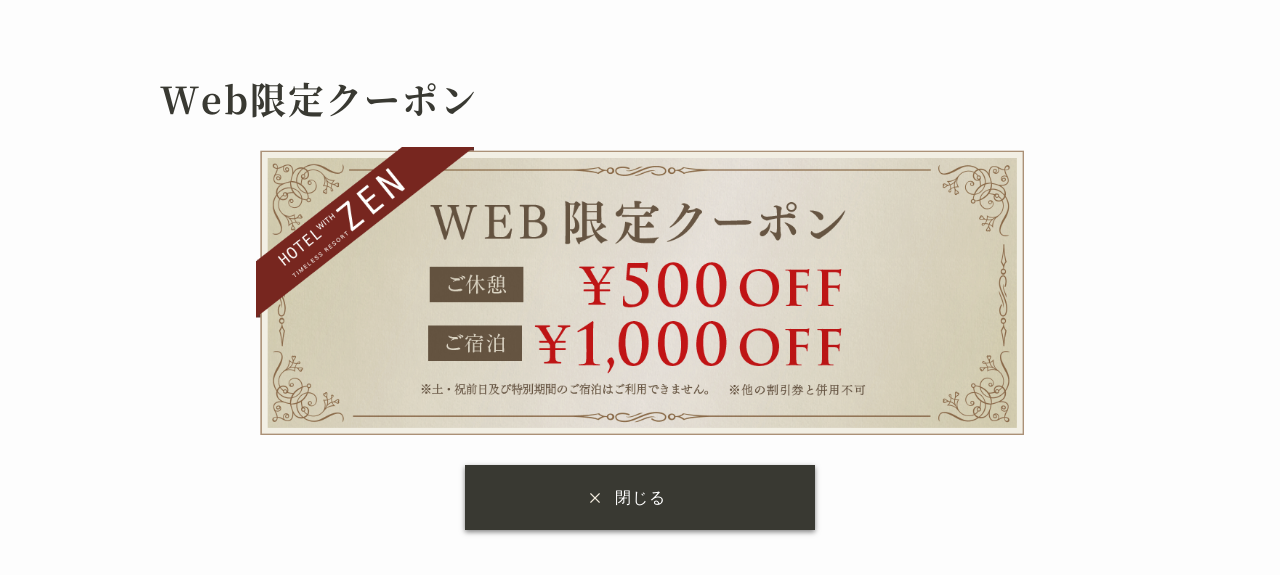

--- FILE ---
content_type: text/html
request_url: https://hirano-zen.com/coupon/basic.html
body_size: 1123
content:
<!DOCTYPE html>
<html lang="ja">

<head>
  <title>Web限定クーポン | 大阪平野のラブホテル ゼン HOTEL ZEN</title>
  <meta name="robots" content="noindex,nofollow">
  <!-- Google Tag Manager -->
<script>(function(w,d,s,l,i){w[l]=w[l]||[];w[l].push({'gtm.start':
new Date().getTime(),event:'gtm.js'});var f=d.getElementsByTagName(s)[0],
j=d.createElement(s),dl=l!='dataLayer'?'&l='+l:'';j.async=true;j.src=
'https://www.googletagmanager.com/gtm.js?id='+i+dl;f.parentNode.insertBefore(j,f);
})(window,document,'script','dataLayer','GTM-TR6GB7LJ');</script>
<!-- End Google Tag Manager -->

<meta charset="UTF-8">
<meta http-equiv="Content-Type" content="text/html; charset=utf-8">
<meta name="viewport" content="width=device-width, initial-scale=1.0">
<meta http-equiv="X-UA-Compatible" content="ie=edge">
<link rel="stylesheet" href="/css/style.css">
<link rel="shortcut icon" type="image/x-icon" href="/favicon/favicon.ico">

<meta property="og:type" content="company">
<meta property="og:site_name" content="大阪平野のラブホテル ゼン HOTEL ZEN">
<meta property="og:description" content="ホテルゼンは、大阪市平野区にあるレジャーホテルです。お二人でのご利用はもちろん、ひとりでも自由に使える場所に。そんな想いからZENは生まれました。">
<meta property="og:locale" content="ja_JP">

</head>

<body class="coupon" style="margin-top: 0">

  <div class="section section--white1 section--full">
    <div class="inner">

      <h1 class="title title--big title--bgBrown">Web限定クーポン</h1>

      <div class="coupon__imgOnly">
        <img src="../img/coupon/coupon_basic.png" alt="">
      </div>

      <div class="button button--black1_flat button--close">
        <a href="#" onclick="window.close()">閉じる</a>
      </div>

    </div>


  </div>

</body>

</html>

--- FILE ---
content_type: text/css
request_url: https://hirano-zen.com/css/style.css
body_size: 31858
content:
@import url("https://fonts.googleapis.com/css?family=Open+Sans:700");html,body,div,span,applet,object,iframe,h1,h2,h3,h4,h5,h6,p,blockquote,pre,a,abbr,acronym,address,big,cite,code,del,dfn,em,img,ins,kbd,q,s,samp,small,strike,strong,sub,sup,tt,var,b,u,i,center,dl,dt,dd,ol,ul,li,fieldset,form,label,legend,table,caption,tbody,tfoot,thead,tr,th,td,article,aside,canvas,details,embed,figure,figcaption,footer,header,hgroup,menu,nav,output,ruby,section,summary,time,mark,audio,video{margin:0;padding:0;border:0;font-size:100%;font:inherit;vertical-align:baseline}article,aside,details,figcaption,figure,footer,header,hgroup,menu,nav,section{display:block}body{line-height:1}ol,ul{list-style:none}blockquote,q{quotes:none}blockquote:before,blockquote:after,q:before,q:after{content:'';content:none}table{border-collapse:collapse;border-spacing:0}a:link,a:visited{text-decoration:none}html{font-size:62.5%}body{font-size:1.6rem;letter-spacing:.1rem;line-height:1.6;font-family:游ゴシック体,YuGothic,游ゴシック,"Yu Gothic",メイリオ,sans-serif;-webkit-text-size-adjust:100%;-webkit-font-feature-settings:"palt";font-feature-settings:"palt"}a:hover{opacity:.8;-webkit-transition:.3s;-o-transition:.3s;transition:.3s}@font-face{font-family:"NS";src:url("../font/NS-bold.woff") format("woff");font-weight:700;font-display:swap}@font-face{font-family:"NS";src:url("../font/NS-light.woff") format("woff");font-weight:200;font-display:swap}.inner{max-width:960px;margin:auto}.section{padding:70px 0}.section--white1{background:#FDFDFD}.section--white2{background:#E5E5E5}.section--white3{background:#F5F5F2}.section--deepCream{background:#E8DECC}.section--black2{background:#646131}.section--black2 .section__heading__title{color:#FDFDFD;font-weight:300}.section--lightBrown{background:#CEBAA5}.section--black1{background:#393932}.section--black2{background:#646131}.section--black1-150{background:rgba(57,57,50,0.15)}.section--pattern_black1{background-image:url(../img/common/pattern/pattern1.png);background-color:#393932;background-size:160px}.section--pattern_black1 .section__heading__title{color:#FDFDFD;font-weight:300}.section--pattern_black2{background-image:url(../img/common/pattern/pattern1.png);background-color:#646131;background-size:160px}.section--pattern_black2 .section__heading__title{color:#FDFDFD;font-weight:300}.section--pattern_washi_blue .section__heading__title{color:#FDFDFD;font-weight:300;letter-spacing:.4rem}.section--pattern_washi_blue .section__heading__subTitle{color:#FDFDFD;font-weight:300;letter-spacing:.4rem}.section--pattern2{background-image:url(../img/common/pattern/pattern2.png);background-position:center;background-repeat:repeat;background-size:100px}.section--pattern2 .section__heading__title{color:#FDFDFD}.section--smallgutter{padding:40px 0}.section--nogutter{padding:0 !important}.section--full{width:100%;height:100vh;-webkit-box-sizing:border-box;box-sizing:border-box}.section h1{font-size:3.6rem;font-weight:bold}.section--about_thumbnail{padding:70px 0 70px !important}.section--about_catch{padding:0 0 70px}.section--topGutterPC{padding:70px 0 0}.section--topGutterSP{padding:0 0 0}.section--topGutter{padding:70px 0 0}.section--bottomGutterPC{padding:0 0 70px}.section--bottomGutterSP{padding:0}.section--bottomGutter{padding:0 0 70px}.section .mb0{margin-bottom:0 !important}.section--about_intro{padding:0 0 70px}.pattern_lightBrown{background-color:#707070}.pattern_lightBrown .section__heading__title{color:#EFE8DB;font-weight:300;font-size:2rem}.pattern_brand-color-1,.pattern_brand-color-2,.pattern_brand-color-3,.pattern_pickup{background:url(../img/common/pattern/pattern1.png) repeat center;background-size:160px}.pattern_brand-color-1{background-color:#522929}.pattern_brand-color-2{background-color:#3A4D39}.pattern_brand-color-3{background-color:#3A4A57}.pattern_pickup{background-color:#5C5C5C}.pattern_pickup .section__heading__title{color:#FDFDFD}.section__heading{margin-bottom:30px}.section__heading__title{font-size:3rem;font-family:"NS";font-weight:700;text-align:center;color:#393932}.section__heading__title--noNS{font-family:unset}.section__heading__subTitle{font-size:1.8rem;font-family:"NS";font-weight:300;letter-spacing:.2rem;text-align:center;color:rgba(57,57,50,0.5)}.section__heading__description{text-align:center;padding:0 100px}.section__heading__description__text{display:inline-block;text-align:left}.section__heading--small{margin-bottom:30px}.section__heading--small .section__heading__title{font-size:2rem}.button{text-align:center;width:350px;margin:auto;margin-bottom:10px;white-space:nowrap;position:relative;top:0;-webkit-box-shadow:0 2px 5px rgba(0,0,0,0.5);box-shadow:0 2px 5px rgba(0,0,0,0.5);-webkit-transition:.3s;-o-transition:.3s;transition:.3s}.button>a{display:block;padding:20px 100px;position:relative}.button>a:link,.button>a:visited,.button>a:hover,.button>a:active{color:#fff}.button>a:hover{opacity:1}.button>a::after{background:url(../img/common/icon/icon_arrow.svg) no-repeat;position:absolute;background-size:contain;content:"";top:50%;right:2.5%;-webkit-transform:translateY(-50%);-ms-transform:translateY(-50%);transform:translateY(-50%);width:8px;height:10px}.button:hover{opacity:1;-webkit-transition:all 0.3s ease-in-out;-o-transition:all 0.3s ease-in-out;transition:all 0.3s ease-in-out;top:-2px;-webkit-box-shadow:0 5px 10px rgba(0,0,0,0.5);box-shadow:0 5px 10px rgba(0,0,0,0.5);-webkit-transition:.3s;-o-transition:.3s;transition:.3s}.button--black1{background:url(../img/common/pattern/pattern2.png) repeat center/60% 100%,url(../img/common/pattern/bokashi_btn.png) no-repeat center/60% 100%;overflow:hidden}.button--black1:hover{background:url(../img/common/pattern/pattern2_hover.png) repeat center/60% 100%,url(../img/common/pattern/bokashi_btn.png) no-repeat center/60% 100%}.button--black1>a{font-family:"NS";font-weight:300}.button--black1>a:hover{opacity:1}.button--white_flat{background:#fff}.button--white1_flat{background:#FDFDFD}.button--white2_flat{background:#E5E5E5}.button--white3_flat{background:#F5F5F2}.button--black1_flat{background:#393932}.button--black1-100_flat{background:rgba(57,57,50,0.1)}.button--black1-150_flat{background:rgba(57,57,50,0.15)}.button--black1-200_flat{background:rgba(57,57,50,0.2)}.button--black1-300_flat{background:rgba(57,57,50,0.3)}.button--black1-500_flat{background:rgba(57,57,50,0.5)}.button--black2_flat{background:#646131}.button--pickup_flat{background:#5C5C5C}.button--brand-color-1_flat{background:#522929}.button--brand-color-1-100_flat{background:rgba(82,41,41,0.1)}.button--brand-color-2_flat{background:#3A4D39}.button--brand-color-3_flat{background:#3A4A57}.button--midnight_flat{background:#22265C}.button--webonly_flat{background:#646131}.button--darkCream_flat{background:#C8BDAA}.button--darkCream_flat a{color:#393932}.button--darkCream_flat a:link,.button--darkCream_flat a:visited,.button--darkCream_flat a:hover,.button--darkCream_flat a:active{color:#393932}.button--darkCream_flat a::before{background:url(../img/common/icon/icon_arrow_dark.svg) no-repeat !important}.button--olTrans{-webkit-box-shadow:0px 0px 0px 20px rgba(255,255,255,0.2);box-shadow:0px 0px 0px 20px rgba(255,255,255,0.2)}.button--olTrans:hover{-webkit-box-shadow:0px 0px 0px 20px rgba(255,255,255,0.2);box-shadow:0px 0px 0px 20px rgba(255,255,255,0.2)}.button--outline{border:1px solid rgba(255,255,255,0.9);background:transparent;width:auto;font-family:"NS";font-weight:300;position:static;-webkit-transition:.3s;-o-transition:.3s;transition:.3s;-webkit-box-shadow:none;box-shadow:none}.button--outline:hover{-webkit-box-shadow:none;box-shadow:none;background:rgba(255,255,255,0.7)}.button--outline>a{color:#FDFDFD !important;padding:20px 50px}.button--outline>a:hover{color:#000 !important}.button--outline>a:hover::after{background:url(../img/common/icon/icon_arrow_dark.svg) no-repeat}.button--contact{width:auto;padding:0;position:static;-webkit-transition:.3s;-o-transition:.3s;transition:.3s;-webkit-box-shadow:none;box-shadow:none}.button--contact:hover{-webkit-box-shadow:none;box-shadow:none;background:#393932}.button--contact>a{padding:2px 7px 2px 30px;border:1px solid #393932;background:transparent;font-weight:bold}.button--contact>a:link,.button--contact>a:visited,.button--contact>a:hover,.button--contact>a:active{color:#393932}.button--contact>a:hover{color:#FDFDFD}.button--contact>a:hover::before{background-image:url(../img/common/icon/icon_form_cream.svg) !important}.button--contact_footer{width:auto;margin-top:20px;text-indent:20px}.button--contact_footer>a{padding:20px 0}.button--contact_footer>a::after{display:none}.button--contact_footer>a::before{background:url(../img/common/icon/icon_calendar.png) no-repeat;position:absolute;background-size:contain;content:"";top:50%;left:10px;-webkit-transform:translateY(-50%);-ms-transform:translateY(-50%);transform:translateY(-50%);width:25px;height:25px}.button--contact_footer_icon_mail>a::before{background-image:url("../img/common/icon/icon_mail.png")}.button--big{width:400px}.button--small{width:300px}.button.button--arrow_left>a::after,.button.button--arrow_bottom>a::after,.button.button--arrow_top>a::after,.button.button--formIcon>a::after,.button.button--close>a::after{display:none}.button.button--arrow_left>a::before,.button.button--arrow_bottom>a::before,.button.button--arrow_top>a::before,.button.button--formIcon>a::before,.button.button--close>a::before{background:url(../img/common/icon/icon_arrow.svg) no-repeat;position:absolute;background-size:contain;content:"";top:50%;width:15px;height:15px}.button.button--arrow_left>a::before{top:50%;left:0;-webkit-transform:translateY(-50%) rotate(180deg);-ms-transform:translateY(-50%) rotate(180deg);transform:translateY(-50%) rotate(180deg)}.button.button--arrow_bottom>a::before{top:55%;right:2.5%;-webkit-transform:translateY(-50%) rotate(90deg);-ms-transform:translateY(-50%) rotate(90deg);transform:translateY(-50%) rotate(90deg)}.button.button--arrow_top>a::before{top:45%;right:2.5%;-webkit-transform:translateY(-50%) rotate(270deg);-ms-transform:translateY(-50%) rotate(270deg);transform:translateY(-50%) rotate(270deg)}.button--setting{pointer-events:none}.button--setting:hover{top:0;position:static;-webkit-box-shadow:0 2px 5px rgba(0,0,0,0.5);box-shadow:0 2px 5px rgba(0,0,0,0.5)}.button--setting>a{cursor:inherit;background:#646464}.button.button--formIcon{margin-bottom:5px}.button.button--formIcon>a{font-family:"游ゴシック体", YuGothic, "游ゴシック", "Yu Gothic", "メイリオ", sans-serif;font-weight:500}.button.button--formIcon>a::before{background:url(../img/common/icon/icon_form_black.svg);background-repeat:no-repeat;top:50%;left:2.5%;-webkit-transform:translateY(-50%) rotate(0deg);-ms-transform:translateY(-50%) rotate(0deg);transform:translateY(-50%) rotate(0deg);width:25px;height:15px}.button.button--close>a::before{background:url(../img/common/icon/icon_close.svg);background-repeat:no-repeat;top:50%;left:calc(50% - 50px);-webkit-transform:translateY(-50%) rotate(0deg);-ms-transform:translateY(-50%) rotate(0deg);transform:translateY(-50%) rotate(0deg);width:10px;height:10px}.button--googleIcon a::after{background:url(../img/common/icon/icon_maps_g.png) no-repeat;width:28px;height:28px;left:5%;background-size:contain}.button--telIcon a::after{background:url(../img/common/icon/icon_tel_texture.png) no-repeat;width:25px;height:25px;left:5%;background-size:contain}.title{font-family:"NS";font-weight:300;letter-spacing:.2rem;margin-bottom:20px}.title--underline{border-bottom:solid 2px #E5E5E5;position:relative;font-size:3rem}.title--underline::after{position:absolute;content:"";display:block;border-bottom:solid 4px #646131;bottom:-3px;width:50%}.title--underline_sub{line-height:.75;padding-bottom:10px;margin-bottom:0}.title--underline_sub>h3{font-size:2.6rem}.title--underline_sub>span{font-size:1.6rem}.title--big{font-size:3rem}.title--small{font-size:2rem;padding-bottom:10px;font-weight:700}.title--space_small{margin-bottom:10px}.title--half::after{width:25%}.title--white{color:#fff}.title--white::after{border-bottom:solid 4px #fff}.title--bgwhite{background:#fff;text-align:center;color:#FDFDFD}.title--bgwhite1{background:#FDFDFD;text-align:center;color:#FDFDFD}.title--bgwhite2{background:#E5E5E5;text-align:center;color:#FDFDFD}.title--bgwhite3{background:#F5F5F2;text-align:center;color:#FDFDFD}.title--bgblack1{background:#393932;text-align:center;color:#FDFDFD}.title--bgblack1-100{background:rgba(57,57,50,0.1);text-align:center;color:#FDFDFD}.title--bgblack1-150{background:rgba(57,57,50,0.15);text-align:center;color:#FDFDFD}.title--bgblack1-200{background:rgba(57,57,50,0.2);text-align:center;color:#FDFDFD}.title--bgblack1-300{background:rgba(57,57,50,0.3);text-align:center;color:#FDFDFD}.title--bgblack1-500{background:rgba(57,57,50,0.5);text-align:center;color:#FDFDFD}.title--bgblack2{background:#646131;text-align:center;color:#FDFDFD}.title--bgpickup{background:#5C5C5C;text-align:center;color:#FDFDFD}.title--bgbrand-color-1{background:#522929;text-align:center;color:#FDFDFD}.title--bgbrand-color-1-100{background:rgba(82,41,41,0.1);text-align:center;color:#FDFDFD}.title--bgbrand-color-2{background:#3A4D39;text-align:center;color:#FDFDFD}.title--bgbrand-color-3{background:#3A4A57;text-align:center;color:#FDFDFD}.title--bgmidnight{background:#22265C;text-align:center;color:#FDFDFD}.title--bgwebonly{background:#646131;text-align:center;color:#FDFDFD}.list>li{text-indent:-1.1em;padding-left:1.5em}.list--circle>li{font-size:1.4rem;color:#393932;margin-bottom:5px;font-weight:bold}.list--circle>li::before{content:"・";padding-right:.5rem;position:relative;top:0px}.list--asterisk>li{font-size:1.4rem;color:#393932;margin-bottom:5px}.list--asterisk>li::before{content:"※";padding-right:.5rem;position:relative}.list--square>li{font-size:1.4rem;margin-bottom:5px}.list--square>li::before{content:"■";padding-right:.2rem;position:relative;top:0px;color:#5C5C5C}.list--num{counter-reset:li}.list--num>li{font-size:1.4rem;margin-bottom:5px}.list--num>li::before{content:counter(li) ". ";counter-increment:li;font-weight:bold;color:#646131}h1,h2,h3,h4,h5,h6,p,tr,td,th,li{color:#393932}.text--white{color:#fff !important}.text--white1{color:#FDFDFD !important}.text--white2{color:#E5E5E5 !important}.text--white3{color:#F5F5F2 !important}.text--black1{color:#393932 !important}.text--black1-100{color:rgba(57,57,50,0.1) !important}.text--black1-150{color:rgba(57,57,50,0.15) !important}.text--black1-200{color:rgba(57,57,50,0.2) !important}.text--black1-300{color:rgba(57,57,50,0.3) !important}.text--black1-500{color:rgba(57,57,50,0.5) !important}.text--black2{color:#646131 !important}.text--pickup{color:#5C5C5C !important}.text--brand-color-1{color:#522929 !important}.text--brand-color-1-100{color:rgba(82,41,41,0.1) !important}.text--brand-color-2{color:#3A4D39 !important}.text--brand-color-3{color:#3A4A57 !important}.text--midnight{color:#22265C !important}.text--webonly{color:#646131 !important}img{display:block}img[src$=".svg"]{width:100%}.blur{background:inherit;-webkit-filter:blur(5px);filter:blur(5px);position:relative;width:100%;height:100%;z-index:1}.scroll-lock{position:fixed;z-index:-1;width:100%;height:100%}.bold{font-weight:bold !important}.small{font-size:1rem}.default-large{font-size:1.8rem !important}.big{font-size:3.0rem !important}.os{font-family:'Open Sans', sans-serif !important}.t-left{text-align:left !important}.t-center{text-align:center !important}.t-right{text-align:right !important}.width100{width:100% !important}.width80{width:80% !important}.width60{width:60% !important}.img-center{display:block;margin:auto}.mb20{margin-bottom:20px !important}.mb30{margin-bottom:30px !important}.mb40{margin-bottom:40px !important}.mb60{margin-bottom:60px !important}.link:link,.link:visited,.link:hover,.link:active{color:inherit}.link.link--underLine{text-decoration:underline}.bg-red{background-color:red}.bg-blue{background-color:blue}.ns{font-family:"NS";letter-spacing:.2rem}.ns--price{color:#692631;font-size:3rem;font-weight:700}.ns--price_small{font-size:2.8rem}body{margin-top:120px}.header{background:#FDFDFD;position:fixed;top:0;left:0;width:100%;z-index:30}.header__address{height:60px;-webkit-box-sizing:border-box;box-sizing:border-box}.header__address__left{display:-webkit-box;display:-ms-flexbox;display:flex;-webkit-box-align:center;-ms-flex-align:center;align-items:center;height:60px}.header__address__left__logo{width:145px;height:auto}.header__address__right{margin-left:auto;display:-webkit-box;display:-ms-flexbox;display:flex}.header__address__right__tel{margin-right:15px;line-height:1.25}.header__address__right__tel:link,.header__address__right__tel:visited,.header__address__right__tel:hover,.header__address__right__tel:active{color:#393932}.header__address__right__tel>p{font-size:1.4rem;text-indent:-25px;font-weight:bold}.header__address__right__tel>span{font-size:2rem;position:relative;font-family:'Open Sans', sans-serif}.header__address__right__tel>span::before{position:absolute;background:url(../img/common/icon/icon_tel.svg);background-repeat:no-repeat;content:"";top:55%;left:-25px;-webkit-transform:translateY(-50%) rotate(0deg);-ms-transform:translateY(-50%) rotate(0deg);transform:translateY(-50%) rotate(0deg);width:18px;height:18px}.nav{height:60px;background:url(../img/common/pattern/pattern2.png) center/contain repeat;background-size:100px;position:fixed;top:60px;width:100%;z-index:10}.nav__content{display:-webkit-box;display:-ms-flexbox;display:flex;-webkit-box-pack:justify;-ms-flex-pack:justify;justify-content:space-between;-webkit-box-align:center;-ms-flex-align:center;align-items:center}.nav__content>a:hover{opacity:.5}.nav__content__item{display:-webkit-box;display:-ms-flexbox;display:flex;-webkit-box-align:center;-ms-flex-align:center;align-items:center;text-align:center;height:60px;-webkit-transition:.3s;-o-transition:.3s;transition:.3s;-webkit-box-sizing:border-box;box-sizing:border-box;position:relative}.nav__content__item:nth-of-type(1){width:17%}.nav__content__item:nth-of-type(n+2){width:12%}.nav__content__item:last-child::after{position:absolute;right:0;content:"";width:1px;height:25px;border-right:1px solid rgba(253,253,253,0.45);z-index:99;top:50%;-webkit-transform:translateY(-50%);-ms-transform:translateY(-50%);transform:translateY(-50%)}.nav__content__item::before{position:absolute;content:"";width:1px;height:25px;border-left:1px solid rgba(253,253,253,0.45);z-index:99;top:50%;-webkit-transform:translateY(-50%);-ms-transform:translateY(-50%);transform:translateY(-50%)}.nav__content__item>a{position:absolute;width:100%;height:100%;top:0;left:0;right:0;bottom:0;display:block;font-weight:300;font-size:1.4rem;font-family:"NS";padding:0rem;white-space:nowrap;line-height:50px;letter-spacing:normal}.nav__content__item>a:link,.nav__content__item>a:visited,.nav__content__item>a:hover,.nav__content__item>a:active{color:#FDFDFD}.nav__content__item>a::after{font-size:1rem;color:rgba(253,253,253,0.45);display:block;text-align:center;position:absolute;top:1.4rem;left:50%;-webkit-transform:translateX(-50%);-ms-transform:translateX(-50%);transform:translateX(-50%);letter-spacing:1.25;width:100%}.nav__content__item:nth-of-type(1)>a:after{content:"About ZEN"}.nav__content__item:nth-of-type(2)>a:after{content:"Rooms"}.nav__content__item:nth-of-type(3)>a:after{content:"Plan"}.nav__content__item:nth-of-type(4)>a:after{content:"Coupon"}.nav__content__item:nth-of-type(5)>a:after{content:"Amenity"}.nav__content__item:nth-of-type(6)>a:after{content:"Foodmenu"}.nav__content__item:nth-of-type(7)>a:after{content:"Members"}.nav__content__item:nth-of-type(8)>a:after{content:"Access"}.nav--sp{position:fixed;top:0;left:0;overflow-y:scroll;-webkit-overflow-scrolling:touch;pointer-events:none;width:100%;height:100vh;-webkit-transform:translateY(-10%);-ms-transform:translateY(-10%);transform:translateY(-10%);-webkit-transition:0.5s cubic-bezier(0.215, 0.61, 0.355, 1);-o-transition:0.5s cubic-bezier(0.215, 0.61, 0.355, 1);transition:0.5s cubic-bezier(0.215, 0.61, 0.355, 1);text-align:center;opacity:0;z-index:-1}.nav--sp .title{font-weight:bold}.nav--sp__content{width:100%;height:100vh;padding:calc(60px + 10%) 20px;margin:auto;-webkit-box-sizing:border-box;box-sizing:border-box;overflow-y:scroll;-webkit-overflow-scrolling:touch;-ms-overflow-style:none;overflow:-moz-scrollbars-none}.nav--sp__content .button--telIcon,.nav--sp__content .button--contact_footer{height:80px;display:-webkit-box;display:-ms-flexbox;display:flex;-webkit-box-align:center;-ms-flex-align:center;align-items:center;-webkit-box-pack:center;-ms-flex-pack:center;justify-content:center}.nav--sp__content .button--telIcon>a,.nav--sp__content .button--contact_footer>a{width:100%;height:100%;padding:0;display:-webkit-box;display:-ms-flexbox;display:flex;-webkit-box-align:center;-ms-flex-align:center;align-items:center;-webkit-box-pack:center;-ms-flex-pack:center;justify-content:center;-webkit-box-orient:vertical;-webkit-box-direction:normal;-ms-flex-direction:column;flex-direction:column}.nav--sp__siteabout{display:block;margin-top:15px;text-align:center;font-size:12px;color:#535353;font-family:"NS"}.nav--sp.active{position:fixed;background:rgba(255,255,255,0.7);color:#333;-webkit-transition:0.5s cubic-bezier(0.215, 0.61, 0.355, 1);-o-transition:0.5s cubic-bezier(0.215, 0.61, 0.355, 1);transition:0.5s cubic-bezier(0.215, 0.61, 0.355, 1);-webkit-transform:translateY(0%);-ms-transform:translateY(0%);transform:translateY(0%);opacity:1;z-index:10;pointer-events:auto}.about .nav__content__item:nth-of-type(1){background:url(../img/common/pattern/pattern2_hover.png) center/contain repeat;background-size:100px}.rooms .nav__content__item:nth-of-type(2){background:url(../img/common/pattern/pattern2_hover.png) center/contain repeat;background-size:100px}.plan .nav__content__item:nth-of-type(3){background:url(../img/common/pattern/pattern2_hover.png) center/contain repeat;background-size:100px}.coupon .nav__content__item:nth-of-type(4){background:url(../img/common/pattern/pattern2_hover.png) center/contain repeat;background-size:100px}.amenity .nav__content__item:nth-of-type(5){background:url(../img/common/pattern/pattern2_hover.png) center/contain repeat;background-size:100px}.food .nav__content__item:nth-of-type(6){background:url(../img/common/pattern/pattern2_hover.png) center/contain repeat;background-size:100px}.member .nav__content__item:nth-of-type(7){background:url(../img/common/pattern/pattern2_hover.png) center/contain repeat;background-size:100px}.access .nav__content__item:nth-of-type(8){background:url(../img/common/pattern/pattern2_hover.png) center/contain repeat;background-size:100px}.ksgroup{background:#E5E5E5;padding:30px 0}.ksgroup__content{display:-webkit-box;display:-ms-flexbox;display:flex}.ksgroup__content__wrapper{display:-webkit-box;display:-ms-flexbox;display:flex;-ms-flex-wrap:wrap;flex-wrap:wrap;-ms-flex-preferred-size:74.9%;flex-basis:74.9%;-webkit-box-flex:1;-ms-flex-positive:1;flex-grow:1}.ksgroup__content__item{display:block;width:24.9%;border-right:1px solid rgba(57,57,50,0.3);text-align:center;-webkit-box-sizing:border-box;box-sizing:border-box}.ksgroup__content__item:nth-child(1),.ksgroup__content__item:nth-child(5){border-left:1px solid rgba(57,57,50,0.3)}.ksgroup__content__item:nth-child(-n+4){position:relative;margin-bottom:40px}.ksgroup__content__item:nth-child(-n+4)::before{position:absolute;left:-1px;bottom:-20px;content:"";width:calc(100% + 1px);height:1px;background-color:rgba(57,57,50,0.3)}.ksgroup__content__item:nth-child(4)::before{width:calc(100% + 2px)}.ksgroup__content__item__logo{text-align:center;width:110px;height:30px;margin:auto;margin-bottom:10px}.ksgroup__content__item h3{font-weight:bold}.ksgroup__content__item__logo>img{width:100%;height:auto}.ksgroup__content__item__list{display:inline-block;text-align:center}.ksgroup__content__item__list__item{list-style:none;text-align:left;margin-bottom:.5rem}.ksgroup__content__item__list__item>a{font-size:1.3rem;text-decoration:underline;white-space:nowrap;position:relative}.ksgroup__content__item__list__item>a:link,.ksgroup__content__item__list__item>a:visited,.ksgroup__content__item__list__item>a:hover,.ksgroup__content__item__list__item>a:active{color:#333}.ksgroup__content__item__list__item>a::before{background:url(../img/common/icon/icon_arrow_dark.svg) no-repeat;position:absolute;background-size:contain;content:"";top:50%;left:-10px;-webkit-transform:translateY(-50%);-ms-transform:translateY(-50%);transform:translateY(-50%);width:10px;height:10px}.ksgroup__content__kslogo{width:25%}.ksgroup__content__kslogo>img{margin:auto;width:150px}.footer{background-image:url(../img/common/pattern/pattern_footer.jpg);background-size:cover;padding:40px 0;position:relative}.footer__content{display:-webkit-box;display:-ms-flexbox;display:flex}.footer__content__item{display:-webkit-box;display:-ms-flexbox;display:flex;-webkit-box-align:center;-ms-flex-align:center;align-items:center;-webkit-box-flex:1;-ms-flex:1 1 auto;flex:1 1 auto;color:#fff;border-right:1px solid #E5E5E5;width:39%;padding:0 60px;-webkit-box-sizing:border-box;box-sizing:border-box}.footer__content__item__inner{margin-top:auto;margin-bottom:auto;-webkit-box-flex:0;-ms-flex:0 1 100%;flex:0 1 100%}.footer__content__item--small{width:25%}.footer__content__item:first-child{padding-left:0;padding-right:50px}.footer__content__item:last-child{border:none;padding-left:60px;padding-right:20px}.footer__content__item__logo{width:145px;margin-bottom:10px}.footer__content__item__about{font-size:1.4rem;color:#FDFDFD}.footer__content__item__about--bold{font-weight:bold}.footer__content__item__center{text-align:center;color:#FDFDFD}.footer__content__item__link{font-size:1.4rem;text-decoration:underline !important;white-space:nowrap;position:relative}.footer__content__item__link:link,.footer__content__item__link:visited,.footer__content__item__link:hover,.footer__content__item__link:active{color:#fff}.footer__content__item__link::before{background:url(../img/common/icon/icon_arrow_white.svg) no-repeat;position:absolute;background-size:contain;content:"";top:50%;right:-15px;-webkit-transform:translateY(-50%);-ms-transform:translateY(-50%);transform:translateY(-50%);width:10px;height:10px}.footer__content__item__link--reverse::before{left:-12.5px;right:inherit}.footer__content__item__nav{display:-webkit-box;display:-ms-flexbox;display:flex;-ms-flex-wrap:wrap;flex-wrap:wrap;-webkit-box-pack:justify;-ms-flex-pack:justify;justify-content:space-between}.footer__content__item__nav__item{margin-bottom:20px;margin-right:10px;width:35%}.footer__content__item__nav__item:nth-of-type(even){margin-right:0}.footer__content__item__nav__item:nth-of-type(n+9){margin-bottom:0}.footer__content__item__tel{position:relative;text-align:center;display:block;font-family:'Open Sans', sans-serif;font-size:2rem;letter-spacing:.2rem;text-indent:30px;margin-top:10px}.footer__content__item__tel:link,.footer__content__item__tel:visited,.footer__content__item__tel:hover,.footer__content__item__tel:active{color:#fff}.footer__content__item__tel>a{position:relative}.footer__content__item__tel>a:link,.footer__content__item__tel>a:visited,.footer__content__item__tel>a:hover,.footer__content__item__tel>a:active{color:#FDFDFD}.footer__content__item__tel>a::before{position:absolute;background:url(../img/common/icon/icon_tel_texture.png);background-repeat:no-repeat;background-size:contain;content:"";top:47%;left:-40px;-webkit-transform:translateY(-50%) rotate(0deg);-ms-transform:translateY(-50%) rotate(0deg);transform:translateY(-50%) rotate(0deg);width:25px;height:25px}.footer .footer__content__item .footer__keyword p{color:#cacaca;font-size:1.4rem;text-align:center}.footer .footer__content__item .button{margin-bottom:2rem}.footerSP{display:none}.copy{background:#393932;padding:20px 0;color:#FDFDFD;font-size:1rem;font-family:"NS";text-align:center}.copy .copy__content>*:not(:last-child){margin-bottom:5px}.copy__content__text{color:#FDFDFD}.copy__content__link{display:-webkit-box;display:-ms-flexbox;display:flex;-webkit-box-pack:center;-ms-flex-pack:center;justify-content:center}.copy__content__link__item{border-right:1px solid #FDFDFD;padding:0 5px}.copy__content__link__item:last-child{border-right:0}.copy__content__link__item a:link,.copy__content__link__item a:visited,.copy__content__link__item a:hover,.copy__content__link__item a:active{color:#FDFDFD}.copy__shopname{position:absolute;top:0;right:0;padding-right:20px;width:283px;color:#787878}.copy__shopname-sp{color:#787878}.inner--copy{position:relative}.pagetop{position:relative;text-align:center;background:#FDFDFD;width:100%;height:80px;border-top:1px solid #D5D0C5;border-bottom:1px solid #D5D0C5;-webkit-transition:.3s;-o-transition:.3s;transition:.3s}.pagetop:hover{background:#fff;-webkit-transition:.3s;-o-transition:.3s;transition:.3s}.pagetop>a{font-family:"NS";position:absolute;top:0;left:0;right:0;bottom:0;width:100%;height:100%;line-height:80px}.pagetop>a:link,.pagetop>a:visited,.pagetop>a:hover,.pagetop>a:active{color:#393932}.pagetop>a::before{background:url(../img/common/icon/icon_arrow_dark.svg) no-repeat;position:absolute;background-size:contain;content:"";top:50%;left:calc(50% - 80px);width:10px;height:15px;-webkit-transform:translateY(-50%) rotate(270deg);-ms-transform:translateY(-50%) rotate(270deg);transform:translateY(-50%) rotate(270deg)}.mainvisual{overflow:hidden;position:relative}.mainvisual__info--index{position:absolute;top:50%;left:50%;-webkit-transform:translate(-50%, -50%);-ms-transform:translate(-50%, -50%);transform:translate(-50%, -50%)}.mainvisual__info--index .mainvisual__info__logo{width:160px;margin:auto;margin-bottom:30px}.mainvisual__info--member h2{font-size:4rem;font-family:"NS";font-weight:bold;color:#FDFDFD}.mainvisual__info--member p{color:#FDFDFD}.mainvisual--index{background-size:cover;height:560px}.mainvisual--member{background:url(../img/member/main_pc.jpg) no-repeat;background-size:cover;padding:150px 0;text-align:center}.pageName{background:#393932;padding:20px 0;text-align:center;font-family:"NS";line-height:1.25}.pageName__title{color:#FDFDFD}.pageName__sub{color:#E5E5E5;font-size:1.2rem}.pickup,.planIntro{display:-webkit-box;display:-ms-flexbox;display:flex;-webkit-box-pack:center;-ms-flex-pack:center;justify-content:center}.pickup__item,.planIntro__item{width:30%;margin-left:5%;overflow:hidden}.pickup__item:first-child,.planIntro__item:first-child{margin-left:0}.pickup__item>img,.planIntro__item>img{width:100%}.service{display:-webkit-box;display:-ms-flexbox;display:flex;-webkit-box-pack:justify;-ms-flex-pack:justify;justify-content:space-between}.service__item{width:32%;background:#FDFDFD}.service__item__text{padding:25px;-webkit-box-sizing:border-box;box-sizing:border-box}.service__item__text__description+.button{margin-top:20px}.service__item__img>img{width:100%;height:calc(960px * 0.32 * 0.626)}.service .button{width:100%}.service .button>a{padding:20px 0}.break{background:#FDFDFD;padding:40px 110px;margin-top:30px}.break:first-child{margin-top:0}.break__time{text-align:center;margin-bottom:20px}.break__time__item{line-height:1.5;text-align:left;width:500px;margin:0 auto}.break__time__item.mt{margin-top:10px}.break__time__title{font-size:2.8rem;font-weight:bold;margin-bottom:10px}.break__time__item__num{font-size:2.8rem;font-weight:bold;font-family:'Open Sans', sans-serif}.break__time__item__num span{font-size:1.8rem;padding-right:.6rem}.break__time__item__num span.h{opacity:0}.break__time__item__in{font-size:1.4rem}.break__price{display:-webkit-box;display:-ms-flexbox;display:flex;-webkit-box-pack:justify;-ms-flex-pack:justify;justify-content:space-between;text-align:center;margin-bottom:30px}.break__price__item{background:#E3DCD2;width:48%;padding:5px 25px;-webkit-box-sizing:border-box;box-sizing:border-box;white-space:nowrap;position:relative}.break__price__item__dayCat{font-weight:bold}.break__price__item__dayWeek{font-size:1.4rem;font-weight:bold;margin-right:20px}.break__price__item:nth-of-type(2) .break__price__item__dayWeek{margin-right:0}.break__price__item__tax{-ms-flex-item-align:end;align-self:flex-end;font-size:1.2rem;line-height:2.25}.buttonList{display:none}.window__title{display:block}.window__title>img{margin:auto;padding:20px}.window__content{display:block;text-align:center;padding:30px}.window__content__wrapper{width:30em;margin:auto}.window--red{border:2px solid #522929}.window--red>.window__title{background:#7B4633}.window--red .title{color:#7B4633;font-weight:bold;font-size:2rem;text-align:left}.window--woman{width:calc(100% - 20px);margin:auto;border:1px solid #692631}.window--woman>.window__title{background:rgba(75,22,22,0.1);padding:25px 0;text-align:center}.window--woman .title{color:#522929;font-size:2rem;margin-bottom:0}.window--woman .window__item{width:calc(100% / 4 - 20px);display:inline-block;margin-right:20px;text-align:center}.window--woman .window__item:last-child{margin-right:0}.window--woman .window__img>img{width:100%;margin-bottom:5px}.window--woman .window__content{background:#FDFDFD}.window--woman .window__text{font-size:1.4rem;white-space:nowrap}.window--woman .window__title{font-weight:bold;white-space:nowrap}.intro__item{height:360px;display:-webkit-box;display:-ms-flexbox;display:flex;-webkit-box-pack:justify;-ms-flex-pack:justify;justify-content:space-between;margin-bottom:10px}.intro__item--reverse{-webkit-box-orient:horizontal;-webkit-box-direction:reverse;-ms-flex-direction:row-reverse;flex-direction:row-reverse}.intro__item__relation{display:-webkit-box;display:-ms-flexbox;display:flex;width:92%}.intro__item__relation p{color:#FDFDFD;line-height:2.25}.intro__item__relation--reverse{-webkit-box-orient:horizontal;-webkit-box-direction:reverse;-ms-flex-direction:row-reverse;flex-direction:row-reverse}.intro__item:nth-of-type(1) .intro__item__relation__img{background-image:url(../img/index/intro1.jpg)}.intro__item:nth-of-type(1) .intro__item__texture{background-image:url(../img/index/intro1_tex.jpg);background-size:cover}.intro__item:nth-of-type(2) .intro__item__relation__img{background-image:url(../img/index/intro2.jpg)}.intro__item:nth-of-type(2) .intro__item__texture{background-image:url(../img/index/intro2_tex.jpg);background-size:cover}.intro__item:nth-of-type(3) .intro__item__relation__img{background-image:url(../img/index/intro3.jpg)}.intro__item:nth-of-type(3) .intro__item__texture{background-image:url(../img/index/intro3_tex.jpg);background-size:cover}.intro__item:nth-of-type(1) .intro__item__relation__catch{background:url(../img/common/pattern/pattern1.png) repeat center;background-color:#522929}.intro__item:nth-of-type(2) .intro__item__relation__catch{background:url(../img/common/pattern/pattern1.png) repeat center;background-color:#3A4D39}.intro__item:nth-of-type(3) .intro__item__relation__catch{background:url(../img/common/pattern/pattern1.png) repeat center;background-color:#3A4A57}.intro__item .intro__item__relation__img{width:65%;height:100%;background-size:cover}.intro__item .intro__item__texture{width:8%;height:auto}.intro__item .intro__item__relation__catch{display:-webkit-box;display:-ms-flexbox;display:flex;-webkit-box-align:center;-ms-flex-align:center;align-items:center;width:39%;color:#FDFDFD;font-family:"NS";font-weight:300;padding:30px;-webkit-box-sizing:border-box;box-sizing:border-box}.intro__item:nth-of-type(3) .intro__item__relation__catch{display:-webkit-box;display:-ms-flexbox;display:flex;-webkit-box-orient:vertical;-webkit-box-direction:normal;-ms-flex-direction:column;flex-direction:column;-webkit-box-pack:center;-ms-flex-pack:center;justify-content:center}.intro__item:nth-of-type(3) .intro__item__relation__catch p{max-width:100%;margin-bottom:20px}.intro__item:nth-of-type(3) .intro__item__relation__catch .button{width:100%;margin:0}.intro__item:nth-of-type(3) .intro__item__relation__catch .button>a{width:auto;padding:20px 10px}.intro__item__relation__catch:nth-of-type(4){padding:20px 50px;background:url(../img/common/pattern/pattern1.png) repeat center;background-color:#3A4A57;font-family:"NS"}.intro__item__relation__catch:nth-of-type(4) p{color:#FDFDFD;margin-bottom:20px;line-height:2.25}.experience{text-align:center}.experience__content{display:inline-block}.experience__content img{margin:auto;width:560px}.sisterStoreLead{background-color:#FAFAFA;padding-top:70px;margin-bottom:-10px}.sisterStoreLead .button{margin-bottom:10px;margin-left:auto;margin-right:0}.sisterStoreLead .button>a{padding-left:10px;padding-right:10px}.sisterStoreLead.--reserve{background-color:#F5F5F2}.solution-banner{margin-top:40px;text-align:center}.solution-banner a{display:inline-block}.solution-banner img{max-width:100%;height:auto;margin:auto}.about .ladies_service{position:relative}.about .ladies_service .ttl,.about .ladies_service .content{display:-webkit-box;display:-ms-flexbox;display:flex;-webkit-box-pack:justify;-ms-flex-pack:justify;justify-content:space-between;-ms-flex-wrap:wrap;flex-wrap:wrap;-webkit-box-align:center;-ms-flex-align:center;align-items:center}.about .ladies_service .ttl>div,.about .ladies_service .content>div{-webkit-box-sizing:border-box;box-sizing:border-box;width:36%}.about .ladies_service .ttl>div:nth-child(2n),.about .ladies_service .content>div:nth-child(2n){width:64%;padding:10px 10px}.about .ladies_service .ttl>div img,.about .ladies_service .content>div img{width:100%}.about .ladies_service .ttl{background-color:rgba(239,232,219,0.7);position:absolute;top:-53px;height:53px;width:100%;left:0;color:#692E37;font-size:1.8rem;-webkit-box-align:center;-ms-flex-align:center;align-items:center;text-align:center}.about .ladies_service .ttl:before{content:'▲';position:absolute;right:29%;top:-19px;font-size:22px;font-size:2.2rem;color:#cbb6ae}.about .ladies_service .content{background-color:#FDFDFD;color:#333;font-size:1.2rem;border-bottom:1px solid #d2bec1}.about .ladies_service .content p{color:#393932}.about .ladies_service .content>div:nth-child(2){padding:10px 20px}.about .ladies_service .content:last-child{margin-bottom:0}.about .ladies_service .content .b{font-weight:bold;font-size:1.4rem}.about .mainvisual--about{background:url(../img/common/pattern/pattern1.png) center/contain repeat;background-color:#5C5C5C;background-repeat:repeat;background-position:center;background-size:160px;width:100%;height:auto;height:540px}.about .mainvisual--about .inner{height:100%}.about .mainvisual--about img{width:100%;height:100%;-o-object-fit:cover;object-fit:cover;font-family:"object-fit: cover;"}.about__introduction img{margin-bottom:20px}.about__introduction__wide{width:100%}.about__introduction__half{display:-webkit-box;display:-ms-flexbox;display:flex;-webkit-box-pack:justify;-ms-flex-pack:justify;justify-content:space-between;-webkit-box-align:center;-ms-flex-align:center;align-items:center}.about__introduction__half__item{width:49%;height:auto}.about__front{padding:70px 0;display:-webkit-box;display:-ms-flexbox;display:flex;-webkit-box-pack:justify;-ms-flex-pack:justify;justify-content:space-between;-webkit-box-align:center;-ms-flex-align:center;align-items:center}.about__front img{max-width:100%;width:auto;height:auto;overflow:hidden}.about__front__img{width:48%}.about__front__text{width:48%}.about__front .title{color:#FDFDFD}.about__front__text__description{color:#FDFDFD}.about__example{display:-webkit-box;display:-ms-flexbox;display:flex;-ms-flex-wrap:wrap;flex-wrap:wrap;-webkit-box-pack:justify;-ms-flex-pack:justify;justify-content:space-between;color:#FDFDFD}.about__example .title,.about__example p{color:#FDFDFD}.about__example__scene{background:#FDFDFD;padding:0px 5px;font-family:"NS";font-weight:700}.about__example__left{width:50%}.about__example__left__inner{width:450px;margin-left:auto;display:-webkit-box;display:-ms-flexbox;display:flex;-webkit-box-orient:horizontal !important;-webkit-box-direction:normal !important;-ms-flex-direction:row !important;flex-direction:row !important}.about__example .about__example__item:nth-child(odd) .about__example__left__inner,.about__example .about__example__item:nth-child(odd) .about__example__right__inner{-webkit-box-orient:horizontal;-webkit-box-direction:reverse;-ms-flex-direction:row-reverse;flex-direction:row-reverse}.about__example__item{width:50%}.about__example__left__item{padding:30px;-webkit-box-sizing:border-box;box-sizing:border-box;background:url(../img/common/pattern/pattern1.png) repeat center;background-size:160px}.about__example__left__item__text{width:70%;-webkit-box-sizing:border-box;box-sizing:border-box}.about__example__left__item__img{width:30%}.about__example__left__item__img>img{width:100%}.about__example__left__item--brand-color-3{background-color:#3A4A57}.about__example__left__item--brand-color-3 .about__example__scene{color:#344D40}.about__example__left__item--brand-color-1{background-color:#522929}.about__example__left__item--brand-color-1 .about__example__scene{color:#692E37}.about__example__right{width:50%}.about__example__right__inner{width:450px;margin-right:auto;display:-webkit-box;display:-ms-flexbox;display:flex;-webkit-box-align:start;-ms-flex-align:start;align-items:flex-start}.about__example__right__item{padding:30px;-webkit-box-sizing:border-box;box-sizing:border-box;background:url(../img/common/pattern/pattern1.png) repeat center;background-size:160px}.about__example__right__item__text{width:70%;-webkit-box-sizing:border-box;box-sizing:border-box}.about__example__right__item__img{width:30%}.about__example__right__item__img>img{width:100%}.about__example__right__item--brand-color-2{background-color:#3A4D39}.about__example__right__item--brand-color-2 .about__example__scene{color:#443853}.about__example__right__item--redBrown{background-color:#7B4633}.about__example__right__item--redBrown .about__example__scene{color:#7B4633}.rooms img,.planDetail img{max-width:100%;height:auto}.rooms__detail__item,.planDetail__detail__item{margin-bottom:50px;display:-webkit-box;display:-ms-flexbox;display:flex;-webkit-box-pack:justify;-ms-flex-pack:justify;justify-content:space-between;position:relative}.rooms__detail__item__left,.planDetail__detail__item__left{width:43%}.rooms__detail__item__left>img,.planDetail__detail__item__left>img{width:100%}.rooms__detail__item__right,.planDetail__detail__item__right{width:55%;display:-webkit-box;display:-ms-flexbox;display:flex;-webkit-box-orient:vertical;-webkit-box-direction:normal;-ms-flex-direction:column;flex-direction:column;-webkit-box-pack:justify;-ms-flex-pack:justify;justify-content:space-between}.rooms__detail__item__right__people,.planDetail__detail__item__right__people{display:inline-block;font-size:1.2rem;font-weight:bold}.rooms__detail__item__right__extension,.planDetail__detail__item__right__extension{display:-webkit-box;display:-ms-flexbox;display:flex;-webkit-box-pack:justify;-ms-flex-pack:justify;justify-content:space-between;font-size:1.1rem;margin-bottom:0.5rem;color:#646131;line-height:1.25}.rooms__detail__item__right__price,.planDetail__detail__item__right__price{width:100%;text-align:center;margin-bottom:5px}.rooms__detail__item__right__price th,.rooms__detail__item__right__price td,.planDetail__detail__item__right__price th,.planDetail__detail__item__right__price td{padding:7px 15px;border-right:1px solid #FDFDFD;vertical-align:middle}.rooms__detail__item__right__price thead>tr>th,.planDetail__detail__item__right__price thead>tr>th{background:rgba(100,97,49,0.2);width:25%;line-height:1.5;font-size:1.4rem}.rooms__detail__item__right__price tbody>tr>th,.rooms__detail__item__right__price tbody>tr>td,.planDetail__detail__item__right__price tbody>tr>th,.planDetail__detail__item__right__price tbody>tr>td{background:#fff}.rooms__detail__item__right__price tbody>tr>td,.planDetail__detail__item__right__price tbody>tr>td{font-weight:bold}.rooms__detail__item__right__price .period,.planDetail__detail__item__right__price .period{font-size:1.3rem;letter-spacing:normal}.rooms__detail__item__right__button,.planDetail__detail__item__right__button{display:-webkit-box;display:-ms-flexbox;display:flex;-webkit-box-pack:justify;-ms-flex-pack:justify;justify-content:space-between;clear:both}.rooms__detail__item__right__button .button,.planDetail__detail__item__right__button .button{width:48.5%;margin:0}.rooms__detail__item__right__button .button a,.planDetail__detail__item__right__button .button a{padding:10px 50px}.rooms__detail__item__right__button .button a .close,.planDetail__detail__item__right__button .button a .close{display:none}.rooms__detail__item__right__button .button .flag .default,.planDetail__detail__item__right__button .button .flag .default{display:none}.rooms__detail__item__right__button .button .flag .close,.planDetail__detail__item__right__button .button .flag .close{display:block}.rooms__detail__item__right__button .button--brand-color-3_flat,.planDetail__detail__item__right__button .button--brand-color-3_flat{display:-webkit-box;display:-ms-flexbox;display:flex;-webkit-box-pack:center;-ms-flex-pack:center;justify-content:center;-webkit-box-align:center;-ms-flex-align:center;align-items:center}.rooms__detail__item__right__button .button--brand-color-3_flat a,.planDetail__detail__item__right__button .button--brand-color-3_flat a{width:100%}.rooms__detail__item__right__button .button--toggle,.planDetail__detail__item__right__button .button--toggle{-webkit-box-shadow:none;box-shadow:none;position:static;cursor:default;pointer-events:none}.rooms__detail__item__right__button .button--toggle:hover,.planDetail__detail__item__right__button .button--toggle:hover{position:static;top:0}.rooms__detail__item__right__button .button--toggle a,.planDetail__detail__item__right__button .button--toggle a{padding-left:0;padding-right:0}.rooms__detail__item__right__button .button--toggle a:link,.rooms__detail__item__right__button .button--toggle a:visited,.rooms__detail__item__right__button .button--toggle a:hover,.rooms__detail__item__right__button .button--toggle a:active,.planDetail__detail__item__right__button .button--toggle a:link,.planDetail__detail__item__right__button .button--toggle a:visited,.planDetail__detail__item__right__button .button--toggle a:hover,.planDetail__detail__item__right__button .button--toggle a:active{color:#393932}.rooms__detail__item__sp,.planDetail__detail__item__sp{display:none;width:100%}.rooms__amenity,.planDetail__amenity{background:#E5E5E5;padding:40px 0;margin-bottom:40px}.rooms__amenity__img,.planDetail__amenity__img{display:-webkit-box;display:-ms-flexbox;display:flex;-webkit-box-pack:justify;-ms-flex-pack:justify;justify-content:space-between;margin-bottom:80px;height:430px}.rooms__amenity__img__left,.planDetail__amenity__img__left{position:relative;width:630px;height:420px}.rooms__amenity__img__left>img,.planDetail__amenity__img__left>img{max-width:100%;height:auto}.rooms__amenity__img__left>span,.planDetail__amenity__img__left>span{position:absolute;bottom:0;right:0;background:#393932;color:#FDFDFD;padding:.5% 2%}.rooms__amenity__img__right,.planDetail__amenity__img__right{display:-webkit-box;display:-ms-flexbox;display:flex;-webkit-box-orient:vertical;-webkit-box-direction:normal;-ms-flex-direction:column;flex-direction:column;-webkit-box-pack:justify;-ms-flex-pack:justify;justify-content:space-between;width:300px;margin-bottom:10px}.rooms__amenity__img__right__wrapper,.planDetail__amenity__img__right__wrapper{height:calc(420px / 2 - 10px);position:relative}.rooms__amenity__img__right__wrapper::-webkit-scrollbar,.planDetail__amenity__img__right__wrapper::-webkit-scrollbar{display:none}.rooms__amenity__img__right__wrapper:last-of-type,.planDetail__amenity__img__right__wrapper:last-of-type{margin-bottom:0}.rooms__amenity__img__right__thumb,.planDetail__amenity__img__right__thumb{background-image:url()}.rooms__amenity__img__right__num,.rooms__amenity__img__right__thumb,.planDetail__amenity__img__right__num,.planDetail__amenity__img__right__thumb{height:100%;padding:15px;-webkit-box-sizing:border-box;box-sizing:border-box;overflow-x:hidden;overflow-y:auto;background:#393932;-webkit-overflow-scrolling:touch;-ms-overflow-style:none;overflow:-moz-scrollbars-none}.rooms__amenity__img__right__num::-webkit-scrollbar,.rooms__amenity__img__right__thumb::-webkit-scrollbar,.planDetail__amenity__img__right__num::-webkit-scrollbar,.planDetail__amenity__img__right__thumb::-webkit-scrollbar{display:none}.rooms__amenity__img__right__num,.planDetail__amenity__img__right__num{background-color:transparent}.rooms__amenity__img__right__num__item,.rooms__amenity__img__right__thumb__item,.planDetail__amenity__img__right__num__item,.planDetail__amenity__img__right__thumb__item{float:left;width:calc(100% / 3 - 10px - .1px);height:79.9px;margin-right:15px;margin-bottom:10px;cursor:pointer;color:#FDFDFD;position:relative}.rooms__amenity__img__right__num__item:nth-child(3n),.rooms__amenity__img__right__thumb__item:nth-child(3n),.planDetail__amenity__img__right__num__item:nth-child(3n),.planDetail__amenity__img__right__thumb__item:nth-child(3n){margin-right:0px}.rooms__amenity__img__right__thumb__item img,.planDetail__amenity__img__right__thumb__item img{width:100%;height:100%;-o-object-fit:cover;object-fit:cover;font-family:"object-fit: cover"}.rooms__amenity__img__right__num__item span,.planDetail__amenity__img__right__num__item span{color:#FDFDFD;position:absolute;top:50%;left:50%;-webkit-transform:translate(-50%, -50%);-ms-transform:translate(-50%, -50%);transform:translate(-50%, -50%)}.rooms__amenity__img__right__thumb,.planDetail__amenity__img__right__thumb{background-image:url(../img/common/pattern/pattern1.png);background-color:#393932;background-size:160px}.rooms__amenity__img__right__thumb__item>img,.planDetail__amenity__img__right__thumb__item>img{opacity:.4;-webkit-transition:.3s;-o-transition:.3s;transition:.3s}.rooms__amenity__img__right__thumb__item>.open,.planDetail__amenity__img__right__thumb__item>.open{opacity:1;-webkit-transition:.3s;-o-transition:.3s;transition:.3s}.rooms__amenity__ai,.planDetail__amenity__ai{overflow:hidden;border-bottom:1px dashed rgba(33,33,33,0.4)}.rooms__amenity__ai__item,.planDetail__amenity__ai__item{float:left;width:calc(100% / 3 - 10px - .1px);margin-right:15px;margin-bottom:10px;-webkit-box-sizing:border-box;box-sizing:border-box;position:relative;text-align:center}.rooms__amenity__ai__item:nth-child(3n),.planDetail__amenity__ai__item:nth-child(3n){margin-right:0px}.rooms .section__heading.section__heading--small,.planDetail .section__heading.section__heading--small{margin-bottom:15px}.rooms .button--amenityEtc,.planDetail .button--amenityEtc{margin-top:20px}.rooms__amenity__list,.planDetail__amenity__list{display:-webkit-box;display:-ms-flexbox;display:flex;-webkit-box-pack:center;-ms-flex-pack:center;justify-content:center;font-size:1.4rem;margin-top:20px;overflow:hidden}.rooms__amenity__list .list,.planDetail__amenity__list .list{margin-right:40px;line-height:1.75;max-width:calc(100% / 4);-webkit-box-sizing:border-box;box-sizing:border-box}.rooms__amenity__button,.planDetail__amenity__button{display:-webkit-box;display:-ms-flexbox;display:flex;-webkit-box-pack:center;-ms-flex-pack:center;justify-content:center;margin-top:30px}.rooms__amenity__button .button,.planDetail__amenity__button .button{width:auto;margin:0 10px}.rooms__amenity__button .button a,.planDetail__amenity__button .button a{padding:15px 50px}.rooms__rule__item,.planDetail__rule__item{padding:30px 60px;background:#FDFDFD;margin-bottom:1rem}.rooms__rule__item__title,.planDetail__rule__item__title{font-family:"NS";font-weight:700;font-size:2rem;position:relative}.rooms__rule__item__title::before,.planDetail__rule__item__title::before{content:"■"}.rooms__rule__item__subTitle,.planDetail__rule__item__subTitle{font-weight:bold;color:#393932;margin:5px 0}.rooms__rule__item__time,.planDetail__rule__item__time{display:-webkit-box;display:-ms-flexbox;display:flex;font-size:1.4rem}.rooms__rule__item__time dt,.planDetail__rule__item__time dt{font-weight:bold;font-size:1.4rem;letter-spacing:0;-moz-text-align-last:justify;text-align-last:justify;text-align:justify;min-width:110px;max-width:125px}.rooms__rule__item__time dd,.planDetail__rule__item__time dd{margin-left:10px;color:rgba(51,51,51,0.9);font-size:1.3rem;margin-left:30px}.plan__introduction{color:#FDFDFD;display:-webkit-box;display:-ms-flexbox;display:flex;-webkit-box-pack:justify;-ms-flex-pack:justify;justify-content:space-between}.plan__introduction img{max-width:100%;height:auto}.plan__introduction>*{width:48.5%}.plan__introduction p{color:#FDFDFD}.plan__introduction__left{display:-webkit-box;display:-ms-flexbox;display:flex;-webkit-box-pack:justify;-ms-flex-pack:justify;justify-content:space-between;-webkit-box-orient:vertical;-webkit-box-direction:normal;-ms-flex-direction:column;flex-direction:column;-ms-flex-negative:0;flex-shrink:0}.plan__introduction__left__price{-ms-flex-negative:0;flex-shrink:0}.plan__introduction__left__text{font-size:1.4rem}.plan__introduction__right>img{max-width:100%}.plan__tax{font-size:1.4rem;color:#FDFDFD;display:block;margin:7px 0}.plan .planPrice{width:100%}.plan .planPrice .planPrice__header,.plan .planPrice .planPrice__footer{background-color:#E5E5E5}.plan .planPrice .planPrice__contents{background-color:#FDFDFD}.plan .planPrice .planPrice__header th{text-align:left;padding:8px 20px;font-weight:bold}.plan .planPrice .planPrice__contents td{display:-webkit-box;display:-ms-flexbox;display:flex;-webkit-box-pack:center;-ms-flex-pack:center;justify-content:center}.plan .planPrice .planPrice__footer ul{padding:10px 20px}.plan .planPrice .planPrice__footer li{font-weight:bold;display:inline-block;font-size:1.4rem}.plan .planPrice .planPrice__footer li::before{content:"●";margin-right:0.5rem}.plan .planPrice .planPrice__footer li:not(:last-child){margin-right:0.5rem}.plan .planPrice .planPrice__block{font-weight:bold;padding:20px 10px}.plan .planPrice .planPrice__block>div{display:inline-block}.plan .planPrice .planPrice__block>div:not(:last-child){margin-right:5px}.plan .planPrice .planPrice__block:not(:last-child){border-bottom:1px dashed #E5E5E5}.plan .planPrice.planPrice-index-joshikai .planPrice__contents td{display:block}.plan .planPrice.planPrice-index-joshikai .planPrice__block{display:-webkit-box;display:-ms-flexbox;display:flex;-webkit-box-pack:center;-ms-flex-pack:center;justify-content:center;-webkit-box-align:center;-ms-flex-align:center;align-items:center;padding:5px 20px}.plan .planPrice.planPrice-index-joshikai .planPrice__block>div:not(:last-child){margin-right:20px}.plan .planPrice.planPrice--detail{display:grid;width:650px;margin:auto;grid-template-columns:162.5px 162.5px 325px;grid-template-rows:auto auto auto}.plan .planPrice.planPrice--detail .planPrice__header{grid-column:1 / 4;padding:5px 20px;text-align:left}.plan .planPrice.planPrice--detail>*:not(.planPrice__header){background-color:#FDFDFD;padding:5px 15px}.plan .planPrice.planPrice--detail>*:not(.planPrice__header) span{height:100%;vertical-align:middle}.plan .planPrice.planPrice--detail .planPrice__checkin{display:-webkit-box;display:-ms-flexbox;display:flex;-webkit-box-align:center;-ms-flex-align:center;align-items:center;-webkit-box-pack:center;-ms-flex-pack:center;justify-content:center;grid-column:1 / 2;grid-row:2 / 3;line-height:1.15}.plan .planPrice.planPrice--detail .planPrice__checkout{display:-webkit-box;display:-ms-flexbox;display:flex;-webkit-box-align:center;-ms-flex-align:center;align-items:center;-webkit-box-pack:center;-ms-flex-pack:center;justify-content:center;position:relative;grid-row:2 / 3;grid-column:2 / 3;border-left:1px dashed #E5E5E5;line-height:1.15}.plan .planPrice.planPrice--detail .planPrice__checkout::before{display:inline-block;position:absolute;content:"";width:0;height:0;border-style:solid;border-width:9px 0 9px 10px;border-color:transparent transparent transparent #393932;top:50%;-webkit-transform:translateY(-50%);-ms-transform:translateY(-50%);transform:translateY(-50%);left:-3px}.plan .planPrice.planPrice--detail .planPrice__checkout br{height:0}.plan .planPrice.planPrice--detail .planPrice__price{display:-webkit-box;display:-ms-flexbox;display:flex;-webkit-box-align:center;-ms-flex-align:center;align-items:center;-webkit-box-pack:center;-ms-flex-pack:center;justify-content:center;grid-column:3 / 4;grid-row-start:2;grid-row-end:4;border-left:1px dashed #E5E5E5;padding:20px}.plan .planPrice.planPrice--detail .planPrice__footer{display:-webkit-box;display:-ms-flexbox;display:flex;-webkit-box-align:center;-ms-flex-align:center;align-items:center;-webkit-box-pack:center;-ms-flex-pack:center;justify-content:center;border-top:1px dashed #E5E5E5;grid-row:3 / 4;grid-column:1 / 3}.plan .planPrice.planPrice--detail .planPrice__footer ul{padding:0}.plan .planPrice.planPrice--detail .planPrice__footer ul li{font-size:1.2rem}.plan .planPrice.planPrice--priceRow2 .planPrice__price{border-top:1px dashed #E5E5E5;grid-row-start:2;grid-row-end:3}.plan .planPrice.planPrice--priceRow2 .planPrice__price2{grid-column:3 / 4;grid-row-start:3;grid-row-end:4;background-color:#fff;border-top:1px dashed #E5E5E5;border-left:1px dashed #E5E5E5;padding:20px}.plan .planPrice.planPrice--priceRow2 .planPrice__footer{grid-row:3 / 4}.plan .planPrice.planPrice--detail_sightseeing .planPrice__header{background-color:#3A4A57;color:#FDFDFD;font-weight:normal}.plan .planPrice.planPrice--detail_business .planPrice__header{background-color:#3A4D39;color:#FDFDFD;font-weight:normal}.plan .planPrice.planPrice--detail_joshikai{display:block}.plan .planPrice.planPrice--detail_joshikai .planPrice__headerImg{display:none}.plan .planPrice.planPrice--detail_joshikai .planPrice__headerImg img{max-width:inherit;width:380px}.plan .planPrice.planPrice--detail_joshikai .planPrice__header{text-align:center;background-color:#FDFDFD;padding:10px 20px}.plan .planPrice.planPrice--detail_joshikai .planPrice__header span{display:block;font-weight:bold;color:#393932}.plan .planPrice.planPrice--detail_joshikai .planPrice__subHeader{display:block;text-align:center;background-color:#582D3B}.plan .planPrice.planPrice--detail_joshikai .planPrice__subHeader p{color:#FFF;font-size:1.4rem}.plan .planPrice.planPrice--detail_joshikai .planPrice__footer{padding:10px 20px;text-align:left}.plan .planPrice.planPrice--detail_joshikai .planPrice__contents{background-color:#864155;padding:10px 30px 30px;-webkit-box-sizing:border-box;box-sizing:border-box}.plan .planPrice.planPrice--detail_joshikai .planPrice__contents h3{font-size:2.0rem;color:#FFF;font-weight:bold;margin-bottom:10px;text-align:center}.plan .planPrice.planPrice--detail_joshikai .planPrice__contents__item{padding:20px;background-color:#FDFDFD}.plan .planPrice.planPrice--detail_joshikai .planPrice__contents__item:not(:last-child){margin-bottom:15px}.plan .planPrice.planPrice--detail_joshikai .planPrice__contents__item:first-of-type{padding:0}.plan .planPrice.planPrice--detail_joshikai .planPrice__price{border-left:none}.plan .planPrice.planPrice--detail_joshikai .planPrice__checkout::before{display:none}.plan .planPrice.planPrice--detail_joshikai .planPrice__checkout{border-left:none}.plan .planPrice.planPrice--detail_joshikai .planPrice__contents__joshikai-price{width:100%;table-layout:fixed}.plan .planPrice.planPrice--detail_joshikai .planPrice__contents__joshikai-price th{width:127.5px;vertical-align:middle;border-top:1px dashed #E5E5E5;border-right:1px dashed #E5E5E5}.plan .planPrice.planPrice--detail_joshikai .planPrice__contents__joshikai-price tr:last-child td{border-top:1px dashed #E5E5E5}.plan .planPrice.planPrice--detail_joshikai .planPrice__contents__joshikai-price tr:first-of-type th{border-top:none}.plan .planPrice.planPrice--detail_joshikai .planPrice__circleTtl{margin-right:1rem}.plan .planPrice.planPrice--detail_joshikai .planPrice__circleTtl span{letter-spacing:0}.plan .planPrice.planPrice--detail_joshikai .planPrice__circleTtl span::before{background-color:rgba(82,41,41,0.1)}.plan .planPrice.planPrice--detail_joshikai .planPrice__contents__joshikai-stayInfo{display:inline-block;width:42%}.plan .planPrice.planPrice--detail_joshikai .planPrice__contents__joshikai-stayInfo h4{font-size:1.4rem;position:relative;font-weight:bold;border-bottom:1px solid rgba(0,0,0,0.5);margin-bottom:10px;padding-left:15px;padding-bottom:3px;text-align:left}.plan .planPrice.planPrice--detail_joshikai .planPrice__contents__joshikai-stayInfo h4::before{position:absolute;content:"";display:inline-block;top:5px;left:0;height:15px;width:5px;background-color:#864155}.plan .planPrice.planPrice--detail_joshikai .planPrice__contents__joshikai-stayInfo li{text-align:left;font-size:1.3rem;text-indent:-0.6rem;padding-left:0.6rem}.plan .planPrice.planPrice--detail_joshikai .planPrice__contents__joshikai-stayInfo li::before{content:"・";color:#864155}.plan .planPrice.planPrice--detail_joshikai .planPrice__contents__joshikai-stayInfo:not(:last-child){margin-right:20px}.plan .planPrice.planPrice--detail_joshikai_bottom .planPrice__header{display:none}.plan .planPrice.planPrice--detail_joshikai_bottom .planPrice__headerImg{display:block;padding:0}.plan .planPrice.planPrice--detail_joshikai_bottom .planPrice__headerImg img{margin:auto}.plan .planPrice .planPrice__circleTtl{display:inline-block;font-size:1.4rem;margin-right:2rem}.plan .planPrice .planPrice__circleTtl span{position:relative;z-index:2;font-weight:bold}.plan .planPrice .planPrice__circleTtl span::before{position:absolute;content:"";display:inline-block;top:50%;left:50%;-webkit-transform:translate(-50%, -50%);-ms-transform:translate(-50%, -50%);transform:translate(-50%, -50%);background-color:#E5E5E5;width:55px;height:55px;border-radius:50%;z-index:-1}.plan .planPrice .c-red{color:#653124}.plan .planPrice .c-blue{color:#1C2A59}.plan .planPrice .t-price{font-size:2.8rem;font-family:"NS";letter-spacing:normal;line-height:1}.plan .planPrice .t-joshikai-h2{font-size:3.6rem;font-family:"NS";font-weight:bold;line-height:1.25}.plan .planPrice .t-sm{font-size:1.3rem}.plan .planPrice .t-xlg{font-size:3.6rem}.plan .planPrice .t-bold{font-weight:bold}.plan .planPrice .t-os{font-family:'Open Sans', sans-serif;letter-spacing:0.3px;font-size:1.8rem}.planDetail__heading{padding:60px 0;text-align:center}.planDetail__heading img{width:auto;max-width:650px}.planDetail__heading--plan1{background:url(../img/plan/detail/plan1/plan1_bg.jpg);background-size:cover}.planDetail__heading--plan2{background:url(../img/plan/detail/plan2/plan2_bg.jpg);background-size:cover}.planDetail__heading--plan3{background:url(../img/plan/detail/plan3/plan3_bg.jpg);background-size:cover}.planDetail__heading__subTitle{position:relative;background:#FDFDFD;padding:5px 20px;border-radius:8px}.planDetail__heading__subTitle:before{content:"";position:absolute;top:100%;left:50%;margin-left:-5px;border:5px solid transparent;border-top:5px solid #FDFDFD}.planDetail__heading__supplement{display:inline-block;text-align:left;color:#FDFDFD;font-size:1.4rem;width:650px;margin:10px auto auto auto}.planDetail__heading__title{font-family:"NS";color:#FDFDFD;font-size:4.0rem;margin-bottom:10px}.planDetail__heading__price{margin:auto}.planDetail__heading--plan3 picture{display:block;text-align:center}.planDetail__heading--plan3 picture img{display:block;margin:0 auto}.planDetail .section--plan-copy{position:relative}.planDetail .section--plan-copy:before{position:absolute;left:0px;bottom:20px;width:100%;background:rgba(255,255,255,0.6);content:"";height:1px;z-index:9}.planDetail__about{display:-webkit-box;display:-ms-flexbox;display:flex;-webkit-box-align:center;-ms-flex-align:center;align-items:center;-webkit-box-pack:justify;-ms-flex-pack:justify;justify-content:space-between;position:relative}.planDetail__about:before{position:absolute;left:0px;top:0;width:1px;background:rgba(255,255,255,0.6);content:"";height:100%}.planDetail__about>*{width:50%}.planDetail__about__text{font-family:"NS";font-size:2rem;text-align:right;margin-right:30px}.planDetail__about__text>h3{display:inline-block;text-align:left;color:#FDFDFD}.planDetail__about__img{z-index:9}.planDetail__about__img>img{max-width:100%}.planDetail__contents__item{display:-webkit-box;display:-ms-flexbox;display:flex;margin-bottom:40px}.planDetail__contents__item--imgLeft{-webkit-box-orient:horizontal;-webkit-box-direction:normal;-ms-flex-direction:row;flex-direction:row}.planDetail__contents__item--imgRight{-webkit-box-orient:horizontal;-webkit-box-direction:reverse;-ms-flex-direction:row-reverse;flex-direction:row-reverse}.planDetail__contents__item--3{float:left;width:calc(100% / 3 - 20px);display:block;margin-right:20px}.planDetail__contents__item--3:nth-of-type(1){margin-left:19.999px}.planDetail__contents__item--3:last-child{margin-right:0}.planDetail__contents__3column{display:-webkit-box;display:-ms-flexbox;display:flex;-ms-flex-wrap:wrap;flex-wrap:wrap;-webkit-box-orient:horizontal;-webkit-box-direction:normal;-ms-flex-direction:row;flex-direction:row;-ms-flex-line-pack:start;align-content:flex-start;margin-top:-20px;margin-left:-20px}.planDetail__contents__item__img{width:60%}.planDetail__contents__item__img>img{width:100% !important}.planDetail__contents__item__img--max{width:100%}.planDetail__contents__item__point{display:inline-block;background:#522929;width:60px;height:60px;text-align:center;border-radius:50%;line-height:1.25;display:-webkit-box;display:-ms-flexbox;display:flex;-webkit-box-align:center;-ms-flex-align:center;align-items:center;-webkit-box-pack:center;-ms-flex-pack:center;justify-content:center;color:#FDFDFD;font-size:1.4rem}.planDetail__contents__item__text{width:40%;padding:40px}.planDetail__contents__item__text--max{width:100%;padding:0}.planDetail__contents__item__text__title{font-family:"NS";color:#FDFDFD;padding:7px 40px 7px 40px;margin-bottom:20px;position:relative;left:-40px;width:100%;text-indent:25px}.planDetail__contents__item__text__title--bgBlue{background:#3A4D39}.planDetail__contents__item__text__title--bgGreen{background:#3A4A57}.planDetail__contents__item__text__title--bgRed{background:#985467}.planDetail__contents__item__text__title--red,.planDetail__contents__item__text__title--blue,.planDetail__contents__item__text__title--green{font-weight:bold;font-size:2.2rem}.planDetail__contents__item__text__title--red .min,.planDetail__contents__item__text__title--blue .min,.planDetail__contents__item__text__title--green .min{font-size:1.6rem;display:block}.planDetail__contents__item__text__title--red{color:#985467}.planDetail__contents__item__text__title--blue{color:#3A4D39}.planDetail__contents__item__text__title--green{color:#3A4A57}.planDetail__contents__item__text__title--max{width:100%;position:relative;text-indent:35px;left:0;padding:3px;-webkit-box-sizing:border-box;box-sizing:border-box}.planDetail__contents__item__text__title--max::before{left:10px !important}.planDetail__contents__item__text__title--icon_interior::before{background:url(../img/common/icon/icon_interior.svg) no-repeat;position:absolute;background-size:contain;content:"";top:50%;left:40px;width:20px;height:10px;-webkit-transform:translateY(-50%);-ms-transform:translateY(-50%);transform:translateY(-50%);background-repeat:no-repeat}.planDetail__contents__item__text__title--icon_bath::before{background:url(../img/common/icon/icon_bath.svg) no-repeat;position:absolute;background-size:contain;content:"";top:50%;left:40px;width:20px;height:14px;-webkit-transform:translateY(-50%);-ms-transform:translateY(-50%);transform:translateY(-50%);background-repeat:no-repeat}.planDetail__contents__item__text__title--icon_morning::before{background:url(../img/common/icon/icon_morning.svg) no-repeat;position:absolute;background-size:contain;content:"";top:50%;left:40px;width:20px;height:15px;-webkit-transform:translateY(-50%);-ms-transform:translateY(-50%);transform:translateY(-50%);background-repeat:no-repeat}.planDetail__contents__item__text__title--icon_tv::before{background:url(../img/common/icon/icon_tv.svg) no-repeat;position:absolute;background-size:contain;content:"";top:50%;left:40px;width:20px;height:13px;-webkit-transform:translateY(-50%);-ms-transform:translateY(-50%);transform:translateY(-50%);background-repeat:no-repeat}.planDetail__contents__item__text__title--icon_parking::before{background:url(../img/common/icon/icon_parking.svg) no-repeat;position:absolute;background-size:contain;content:"";top:50%;left:40px;width:20px;height:10px;-webkit-transform:translateY(-50%);-ms-transform:translateY(-50%);transform:translateY(-50%);background-repeat:no-repeat}.planDetail__contents__item__text__title--icon_parking::before{top:52.5%}.planDetail__contents__item__text__title--icon_tablet::before{background:url(../img/common/icon/icon_tablet.svg) no-repeat;position:absolute;background-size:contain;content:"";top:50%;left:40px;width:20px;height:14px;-webkit-transform:translateY(-50%);-ms-transform:translateY(-50%);transform:translateY(-50%);background-repeat:no-repeat}.planDetail__contents__item__text__title--icon_sound::before{background:url(../img/common/icon/icon_sound.svg) no-repeat;position:absolute;background-size:contain;content:"";top:50%;left:40px;width:20px;height:14px;-webkit-transform:translateY(-50%);-ms-transform:translateY(-50%);transform:translateY(-50%);background-repeat:no-repeat}.planDetail__contents__item__text__title--icon_vod::before{background:url(../img/common/icon/icon_vod.svg) no-repeat;position:absolute;background-size:contain;content:"";top:50%;left:40px;width:20px;height:15px;-webkit-transform:translateY(-50%);-ms-transform:translateY(-50%);transform:translateY(-50%);background-repeat:no-repeat}.planDetail__contents__item__text__subTitle{font-weight:bold;font-size:2rem;margin-bottom:15px}.planDetail__contents__item__text__subTitle--brand-color-1{color:#985467}.planDetail__contents__item__text__subTitle--brand-color-3{color:#3A4A57}.planDetail__contents__item__text__subTitle--brand-color-2{color:#3A4D39}.planDetail__contents__item__text__subTitle .t-sm{font-size:1.6rem}.planDetail .rooms__amenity__notes{margin-top:40px;color:#fff}.planDetail__content--woman>*:nth-of-type(even){background-color:rgba(152,84,103,0.1)}.planDetail__content--woman>.planDetail__content__item:nth-child(1) .planDetail__content__item__text__title::before{background:url(../img/plan/detail/plan3/point1.png);position:absolute;background-size:contain;content:"";top:50%;left:0px;width:40px;height:40px;-webkit-transform:translateY(-50%);-ms-transform:translateY(-50%);transform:translateY(-50%);background-repeat:no-repeat}.planDetail__content--woman>.planDetail__content__item:nth-child(2) .planDetail__content__item__text__title::before{background:url(../img/plan/detail/plan3/point2.png);position:absolute;background-size:contain;content:"";top:50%;left:0px;width:40px;height:40px;-webkit-transform:translateY(-50%);-ms-transform:translateY(-50%);transform:translateY(-50%);background-repeat:no-repeat}.planDetail__content--woman>.planDetail__content__item:nth-child(3) .planDetail__content__item__text__title::before{background:url(../img/plan/detail/plan3/point3.png);position:absolute;background-size:contain;content:"";top:50%;left:0px;width:40px;height:40px;-webkit-transform:translateY(-50%);-ms-transform:translateY(-50%);transform:translateY(-50%);background-repeat:no-repeat}.planDetail__content--woman>.planDetail__content__item:nth-child(4) .planDetail__content__item__text__title::before{background:url(../img/plan/detail/plan3/point4.png);position:absolute;background-size:contain;content:"";top:50%;left:0px;width:40px;height:40px;-webkit-transform:translateY(-50%);-ms-transform:translateY(-50%);transform:translateY(-50%);background-repeat:no-repeat}.planDetail__content--woman>.planDetail__content__item:nth-child(5) .planDetail__content__item__text__title::before{background:url(../img/plan/detail/plan3/point5.png);position:absolute;background-size:contain;content:"";top:50%;left:0px;width:40px;height:40px;-webkit-transform:translateY(-50%);-ms-transform:translateY(-50%);transform:translateY(-50%);background-repeat:no-repeat}.planDetail__content--woman .planDetail__content__item{padding:40px 0}.planDetail__content--woman .planDetail__content__item>.inner{display:-webkit-box;display:-ms-flexbox;display:flex}.planDetail__content--woman .planDetail__content__item--basic>.inner{-webkit-box-pack:justify;-ms-flex-pack:justify;justify-content:space-between}.planDetail__content--woman .planDetail__content__item--basic>.inner .planDetail__content__item__img{margin-right:30px}.planDetail__content--woman .planDetail__content__item--basicReverse>.inner{-webkit-box-pack:justify;-ms-flex-pack:justify;justify-content:space-between;-webkit-box-orient:horizontal;-webkit-box-direction:reverse;-ms-flex-direction:row-reverse;flex-direction:row-reverse}.planDetail__content--woman .planDetail__content__item--basicReverse>.inner .planDetail__content__item__img{margin-left:30px}.planDetail__content--woman .planDetail__content__item--basic .planDetail__content__item__img,.planDetail__content--woman .planDetail__content__item--basicReverse .planDetail__content__item__img{width:48.5%}.planDetail__content--woman .planDetail__content__item--2column>.inner{-webkit-box-pack:justify;-ms-flex-pack:justify;justify-content:space-between}.planDetail__content--woman .planDetail__content__item--2column>.inner>*{width:48.5%;-ms-flex-negative:0;flex-shrink:0}.planDetail__content--woman .planDetail__content__item--2column>.inner>*:nth-of-type(2){display:-webkit-box;display:-ms-flexbox;display:flex;-webkit-box-orient:vertical;-webkit-box-direction:reverse;-ms-flex-direction:column-reverse;flex-direction:column-reverse;-ms-flex-item-align:start;align-self:flex-start}.planDetail__content--woman .planDetail__content__item--2columnReverse>.inner{-webkit-box-pack:justify;-ms-flex-pack:justify;justify-content:space-between;-webkit-box-orient:horizontal;-webkit-box-direction:reverse;-ms-flex-direction:row-reverse;flex-direction:row-reverse}.planDetail__content--woman .planDetail__content__item--2columnReverse>.inner>*{width:48.5%;-ms-flex-negative:0;flex-shrink:0}.planDetail__content--woman .planDetail__content__item--2columnReverse>.inner>* picture{overflow:hidden}.planDetail__content--woman .planDetail__content__item--2columnReverse>.inner>*:nth-of-type(2){display:-webkit-box;display:-ms-flexbox;display:flex;-webkit-box-orient:vertical;-webkit-box-direction:reverse;-ms-flex-direction:column-reverse;flex-direction:column-reverse;-ms-flex-item-align:start;align-self:flex-start}.planDetail__content--woman .planDetail__content__item--2columnLast>.inner{-webkit-box-pack:justify;-ms-flex-pack:justify;justify-content:space-between}.planDetail__content--woman .planDetail__content__item--2columnLast>.inner>*{width:48.5%;-ms-flex-negative:0;flex-shrink:0}.planDetail__content--woman .planDetail__content__item--2columnLast>.inner>*:nth-of-type(2){display:-webkit-box;display:-ms-flexbox;display:flex;-webkit-box-orient:vertical;-webkit-box-direction:reverse;-ms-flex-direction:column-reverse;flex-direction:column-reverse;-ms-flex-item-align:start;align-self:flex-start}.planDetail__content--woman .planDetail__content__item--2columnLast>.inner .planDetail__content__item__right{-webkit-box-orient:vertical;-webkit-box-direction:normal;-ms-flex-direction:column;flex-direction:column}.planDetail__content--woman .planDetail__content__item--2columnLast>.inner .planDetail__content__item__text__title{margin-bottom:50px}.planDetail__content--woman .planDetail__content__item--2columnLast>.inner .subTitle{font-size:2rem;font-weight:bold;color:#985467}.planDetail__content--woman .planDetail__content__item__img{-ms-flex-negative:0;flex-shrink:0}.planDetail__content--woman .planDetail__content__item__img img{max-width:inherit;width:100%;height:auto}.planDetail__content--woman .planDetail__content__item__2img{display:-webkit-box;display:-ms-flexbox;display:flex;-webkit-box-pack:justify;-ms-flex-pack:justify;justify-content:space-between;-ms-flex-negative:0;flex-shrink:0}.planDetail__content--woman .planDetail__content__item__2img>*{width:48.5%}.planDetail__content--woman .planDetail__content__item__text__title{color:#985467;font-weight:bold;line-height:1.25;position:relative;margin-bottom:10px;text-indent:0rem;padding-left:5rem}.planDetail__content--woman .planDetail__content__item__text__title .big{font-size:2.2rem}.planDetail__content--woman .planDetail__content__item__text__title .small{font-size:1.6rem}.planDetail__content--woman .planDetail__content__item__text__description{margin:20px 0}.planDetail__content--woman .planDetail__content__item--white1{background:#FDFDFD}.planDetail__content--woman .planDetail__content__item--red{background:rgba(152,84,103,0.1)}.planDetail .planDetail__item--img picture{display:block;text-align:center}.planDetail .planDetail__item--img picture img{display:block;margin:0 auto}.planDetail__receipt{display:-webkit-box;display:-ms-flexbox;display:flex;padding:25px;margin:auto;margin-bottom:40px;width:688px;background:#868686;border:30px solid #c2c2c2}.planDetail__receipt_txtarea{-webkit-box-flex:1;-ms-flex:1 0 auto;flex:1 0 auto}.planDetail__receipt_txtarea>*{color:#f2f3f5}.planDetail__receipt_pricearea{-webkit-box-flex:1;-ms-flex:1 0 auto;flex:1 0 auto;background-color:#f2f3f5;padding:30px 20px 15px}.planDetail__receipt_price{display:-webkit-box;display:-ms-flexbox;display:flex;-webkit-box-align:center;-ms-flex-align:center;align-items:center}.planDetail__receipt_price>*{-webkit-box-flex:1;-ms-flex:1 1 auto;flex:1 1 auto;white-space:nowrap}.planDetail__receipt_price .ttl{font:bold 2.0rem/1.65 "";margin-right:20px;color:#333}.planDetail__receipt_price .price{background-color:#BCC3CE;color:#333;font:bold 2.8rem/1.25 "NS";padding:5px 50px;letter-spacing:2px;text-align:center}.planDetail__receipt_price .price-sm{font:bold 2.1rem/1.25 "NS"}.planDetail__receipt_ttl{margin-bottom:10px;font:bold 2.6rem/1.25 "NS"}.planDetail__receipt_ttl--sm{display:inline-block;font:bold 2.0rem/1.65 ""}.planDetail__receipt_shopname{margin-top:35px;margin-bottom:0;font-weight:bold;text-align:center}.planDetail__receipt_txt{margin-bottom:8px;font-weight:bold;font-size:1.6rem;line-height:1.5;letter-spacing:normal}.planDetail__receipt_txt--notes{font:normal 1.4rem/1.25 "";letter-spacing:normal}.planDetail__map{width:80%;margin:auto}.planDetail__map__title{margin:0}.planDetail__map__item{position:relative;padding-bottom:30%;height:0;overflow:hidden;border:1px solid rgba(57,57,50,0.5)}.planDetail__map__item iframe{position:absolute;top:0;left:0;width:100% !important;height:100% !important}.planDetail__map .button-wrap{padding:20px;background:rgba(57,57,50,0.3)}.planDetail__map .button{width:auto;margin:0}.planDetail__map .button a{padding:15px 50px}.planDetail__map__item__access{display:-webkit-box;display:-ms-flexbox;display:flex;-webkit-box-pack:justify;-ms-flex-pack:justify;justify-content:space-between;margin-top:30px}.planDetail__map__item__access--sightseeing .planDetail__map__item__access__item__title,.planDetail__map__item__access--sightseeing .button-wrap{background:rgba(58,74,87,0.2)}.planDetail__map__item__access--business .planDetail__map__item__access__item__title,.planDetail__map__item__access--business .button-wrap{background:rgba(58,77,57,0.2)}.planDetail__map__item__access--joshikai .planDetail__map__item__access__item__title,.planDetail__map__item__access--joshikai .button-wrap{background:rgba(152,84,103,0.2)}.planDetail__map__item__access__item{display:-webkit-box;display:-ms-flexbox;display:flex;-webkit-box-align:center;-ms-flex-align:center;align-items:center;-ms-flex-preferred-size:49%;flex-basis:49%}.planDetail__map__item__access__item__title{display:-webkit-box;display:-ms-flexbox;display:flex;-webkit-box-align:center;-ms-flex-align:center;align-items:center;-webkit-box-pack:center;-ms-flex-pack:center;justify-content:center;width:60px;height:60px;background:rgba(138,138,122,0.3);margin-right:20px;border-radius:50%;text-align:center;line-height:1.25;font-size:1.2rem;letter-spacing:0}.planDetail__map__item__access__item__text{width:calc(100% - 90px)}.planDetail__map__item__access__item__text>a{text-decoration:underline;position:relative}.planDetail__map__item__access__item__text>a:link,.planDetail__map__item__access__item__text>a:visited,.planDetail__map__item__access__item__text>a:hover,.planDetail__map__item__access__item__text>a:active{color:#393932}.planDetail__map__item__access__item__text>a::after{background:url(../img/common/icon/icon_arrow_dark.svg) no-repeat;position:absolute;background-size:contain;content:"";top:50%;right:-30px;-webkit-transform:translateY(-50%);-ms-transform:translateY(-50%);transform:translateY(-50%);width:10px;height:10px}.planDetail__content__item__right{overflow:hidden}.planDetail__item--img650{width:650px;margin:auto}.planDetail__item--img650 img{max-width:100%}.planDetail__contents__item--img img{width:100%}.coupon__list__item{display:-webkit-box;display:-ms-flexbox;display:flex;-webkit-box-pack:justify;-ms-flex-pack:justify;justify-content:space-between;-ms-flex-negative:0;flex-shrink:0;-webkit-box-align:center;-ms-flex-align:center;align-items:center;margin-bottom:50px}.coupon__list__item:last-of-type{margin-bottom:0}.coupon__list__item--basic .coupon__list__item__right__text__title{color:#646131}.coupon__list__item--midnight .coupon__list__item__right__text__title{color:#22265C}.coupon__list__item>*{width:48.5%;-ms-flex-negative:0;flex-shrink:0}.coupon__list__item__left>img{max-width:100%}.coupon__list__item__right__text__title{font-size:2rem;font-weight:bold}.coupon__list__item__right__text__warning{font-size:1.4rem;margin-bottom:10px}.coupon__list__item__right__text .button{width:auto;display:inline-block}.coupon__list__item__right__text .button>a{padding:10px 50px}.coupon__deal{display:-webkit-box;display:-ms-flexbox;display:flex}.coupon__deal img{max-width:100%;border:1px solid #646131}.coupon__deal__item{background:#FDFDFD;padding:30px;-webkit-box-sizing:border-box;box-sizing:border-box;border:1px solid #646131;display:-webkit-box;display:-ms-flexbox;display:flex;-webkit-box-pack:justify;-ms-flex-pack:justify;justify-content:space-between;margin-bottom:20px}.coupon__deal__item.taxi{-webkit-box-orient:horizontal;-webkit-box-direction:reverse;-ms-flex-direction:row-reverse;flex-direction:row-reverse}.coupon__deal--half{-ms-flex-wrap:wrap;flex-wrap:wrap;-webkit-box-pack:justify;-ms-flex-pack:justify;justify-content:space-between}.coupon__deal--half>*{width:49%}.coupon__deal--half .coupon__deal__item{display:-webkit-box;display:-ms-flexbox;display:flex;-webkit-box-pack:justify;-ms-flex-pack:justify;justify-content:space-between}.coupon__deal--half .coupon__deal__item__img{width:30%;-ms-flex-item-align:start;align-self:flex-start}.coupon__deal--half .coupon__deal__item__text{width:65%;display:-webkit-box;display:-ms-flexbox;display:flex;-webkit-box-orient:vertical;-webkit-box-direction:normal;-ms-flex-direction:column;flex-direction:column}.coupon__deal--half .button{margin-top:auto;display:inline-block;width:100%;margin-bottom:0}.coupon__deal--max .coupon__deal__item__text{width:60%;display:-webkit-box;display:-ms-flexbox;display:flex;-webkit-box-orient:vertical;-webkit-box-direction:normal;-ms-flex-direction:column;flex-direction:column}.coupon__deal--max .coupon__deal__item__img{display:-webkit-box;display:-ms-flexbox;display:flex;-webkit-box-pack:end;-ms-flex-pack:end;justify-content:flex-end;width:39%}.coupon__deal--max .coupon__deal__item__img>img{width:48%;-ms-flex-item-align:start;align-self:flex-start}.coupon__deal--max .coupon__deal__item__button{display:inline-block;margin-top:auto}.coupon__deal--max .button{width:auto;display:inline-block}.coupon__deal--max .button>a{padding:10px 40px !important}.coupon__deal__item__text{padding-right:20px}.coupon__deal__item__text__title{font-size:3rem;font-weight:bold;margin-bottom:15px;color:#393932;line-height:1.3}.coupon__deal__item__text .upper{font-size:2rem}.coupon__deal__item__text .lower{font-size:2.6rem}.coupon__deal__item__text__repeater{background:#6A7469;font-size:2rem;text-align:center;color:#fff;margin-bottom:10px}.coupon__deal__item__text__subTitle{font-weight:bold;margin-bottom:10px}.coupon__deal__item__text .button>a{padding:15px 0}.coupon__imgOnly{margin-bottom:30px}.coupon__imgOnly>img{max-width:80%;margin:auto}.amenity img{max-width:100%}.amenity__content{display:-webkit-box;display:-ms-flexbox;display:flex;-ms-flex-wrap:wrap;flex-wrap:wrap;margin-top:-15px;margin-left:-15px}.amenity__content__item{-webkit-box-sizing:border-box;box-sizing:border-box;word-break:break-all;-webkit-box-flex:0;-ms-flex-positive:0;flex-grow:0;-ms-flex-negative:1;flex-shrink:1;-ms-flex-preferred-size:calc((100% / 3 - .1px) - 15px);flex-basis:calc((100% / 3 - .1px) - 15px);margin-top:15px;margin-left:15px}.amenity__content__item__text .cp{font-size:1.4rem}.amenity__content__item__text h2{display:-webkit-box;display:-ms-flexbox;display:flex;-webkit-box-align:center;-ms-flex-align:center;align-items:center;background:#393932;padding:.5rem;text-indent:0rem;height:50px;padding-left:5rem;position:relative;color:#FDFDFD;font-weight:bold}.amenity__content__item__text h2::before{background-color:#FDFDFD;position:absolute;background-size:contain;content:"";left:30px;top:50%;-webkit-transform:translateY(-50%);-ms-transform:translateY(-50%);transform:translateY(-50%);width:15px;height:15px}.amenity__content__item__text p{padding:10px 25px;-webkit-box-sizing:border-box;box-sizing:border-box}.food img{max-width:100%}.food__content__morning+.food__content__tof{margin-top:50px}.food__content__tof{display:-webkit-box;display:-ms-flexbox;display:flex;-ms-flex-pack:distribute;justify-content:space-around;-ms-flex-negative:1;flex-shrink:1;margin-bottom:0px}.food__content__tof>*{width:100%;display:-webkit-box;display:-ms-flexbox;display:flex;-webkit-box-pack:justify;-ms-flex-pack:justify;justify-content:space-between}.food__content__tof__item__img{width:52%}.food__content__tof__item__img img{width:100%}.food__content__tof__item__text{width:45%;display:-webkit-box;display:-ms-flexbox;display:flex;-webkit-box-orient:vertical;-webkit-box-direction:normal;-ms-flex-direction:column;flex-direction:column}.food__content__tof__item__text h3{font-size:2.6rem;font-weight:bold;line-height:1.25;font-family:"NS"}.food__content__tof__item__text span{font-size:1.4rem;font-weight:bold;font-family:"NS";margin-bottom:1rem}.food__content__tof .button{margin:0;margin-top:auto;display:inline-block;width:60%}.food__content__tof .button>a{padding:20px 0}.food .food__content__menu--wrap{padding-top:0}.food__content__menu__item__3img{display:-webkit-box;display:-ms-flexbox;display:flex;margin-top:-15px;margin-right:-15px;margin-bottom:40px}.food__content__menu__item__3img__img{-webkit-box-flex:0;-ms-flex-positive:0;flex-grow:0;-ms-flex-negative:1;flex-shrink:1;-ms-flex-preferred-size:calc((100% / 3) - 15px);flex-basis:calc((100% / 3) - 15px);padding:15px;margin-top:-15px;margin-left:-15px}.food__content__menu__item{padding:60px 30px;border:1px solid rgba(78,60,41,0.5);-webkit-box-shadow:0px 0px 0px 5px rgba(255,255,255,0.5) inset;box-shadow:0px 0px 0px 5px rgba(255,255,255,0.5) inset;margin-bottom:40px}.food__content__menu__item__img>img{margin:auto}.food__morning{position:relative;display:-webkit-box;display:-ms-flexbox;display:flex}.food__morning__ttl{-webkit-box-flex:1;-ms-flex-positive:1;flex-grow:1}.food__morning__ttl .ttl{font:normal bold 2.4rem/1.5 "NS"}.food__morning__ttl .sub{font:normal bold 1.4rem/1.5 "NS";letter-spacing:normal}.food__morning__ttl .txt{margin-top:20px}.food__morning__img{-ms-flex-preferred-size:44.44%;flex-basis:44.44%}.food__morning__list{position:absolute;left:0;bottom:0;border:1px solid rgba(78,60,41,0.2);border-radius:4px;padding:0 10px}.food__morning__list *{-webkit-box-sizing:border-box;box-sizing:border-box}.food__morning__list dl{display:-webkit-box;display:-ms-flexbox;display:flex;-webkit-box-align:center;-ms-flex-align:center;align-items:center;width:470px;font-weight:bold;padding:10px 0}.food__morning__list dl:not(:last-child){border-bottom:1px dashed #707070}.food__morning__list dt{margin-right:25px;-webkit-box-flex:0;-ms-flex:0 0 60px;flex:0 0 60px;font-weight:bold}.food__morning__list .weight-normal{font-weight:normal}.food__morning__list [class^="ttl-"]{display:-webkit-box;display:-ms-flexbox;display:flex;-webkit-box-align:center;-ms-flex-align:center;align-items:center;-webkit-box-pack:center;-ms-flex-pack:center;justify-content:center;line-height:1;border-radius:50%;width:60px;height:60px;border:3px solid #000}.food__morning__list .ttl-1{border:3px solid rgba(58,74,87,0.3)}.food__morning__list .ttl-2{border:3px solid rgba(58,77,57,0.3)}.food__morning__list .ttl-3{border:3px solid rgba(82,41,41,0.3);font-size:1.1rem;text-align:center}.food__morningBtn{margin-top:30px}.member img{max-width:100%;margin:auto}.member .section .inner{width:770px}.member__content{margin-bottom:60px;padding:40px}.member__content:nth-of-type(even){background-color:rgba(57,57,50,0.1)}.member__content:last-child{margin-bottom:0}.member__content__item picture{margin-bottom:10px;display:block;text-align:center}.access__content__map{position:relative;padding-bottom:30%;height:0;overflow:hidden;border:1px solid rgba(57,57,50,0.5);margin-bottom:10px}.access__content__map iframe{position:absolute;top:0;left:0;width:100% !important;height:100% !important}.access__content__link{position:relative;display:inline-block;margin-bottom:45px;text-decoration:underline !important}.access__content__link:link,.access__content__link:visited,.access__content__link:hover,.access__content__link:active{color:#393932}.access__content__link:hover{text-decoration:none !important}.access__content__link::after{background:url(../img/common/icon/icon_arrow_dark.svg) no-repeat;position:absolute;background-size:contain;content:"";top:50%;right:-30px;-webkit-transform:translateY(-50%);-ms-transform:translateY(-50%);transform:translateY(-50%);width:10px;height:10px}.access__content__howto{display:-webkit-box;display:-ms-flexbox;display:flex;-webkit-box-pack:justify;-ms-flex-pack:justify;justify-content:space-between;margin-bottom:50px}.access__content__howto>*{width:49%}.access__content__howto__item{border-left:1px dashed #707070}.access__content__howto__item:nth-of-type(1){border:0}.access__content__howto__item:nth-of-type(2){padding-left:40px;-webkit-box-sizing:border-box;box-sizing:border-box}.access__content__howto__item__title{font-size:2.6rem;font-weight:bold;color:#646131;position:relative;text-indent:4rem;margin-bottom:10px}.access__content__howto__item__title--train::before{background:url(../img/common/icon/icon_train_circle.svg) no-repeat;position:absolute;background-size:contain;content:"";top:50%;left:0px;-webkit-transform:translateY(-50%);-ms-transform:translateY(-50%);transform:translateY(-50%);width:30px;height:30px}.access__content__howto__item__title--car::before{background:url(../img/common/icon/icon_car_circle.svg) no-repeat;position:absolute;background-size:contain;content:"";top:50%;left:0px;-webkit-transform:translateY(-50%);-ms-transform:translateY(-50%);transform:translateY(-50%);width:30px;height:30px}.access__storage__content{display:-webkit-box;display:-ms-flexbox;display:flex}.access__storage__txt{margin-left:25px}.section--access_bone{padding-bottom:230px}.section--access_around{background-color:rgba(57,57,50,0.15)}.section--access_around .inner{margin-top:-250px}[class^="access__around"] img{width:100%}.access__around{margin-bottom:50px}.access__around_txt{padding:25px 60px 0}.access__around_detail{display:-webkit-box;display:-ms-flexbox;display:flex;-webkit-box-align:center;-ms-flex-align:center;align-items:center}.access__around_detail:not(:last-child){margin-bottom:65px}.access__around_detail__img{-webkit-box-flex:1;-ms-flex:1 0 55%;flex:1 0 55%}.access__around_detail__txt{padding:0 30px 30px}.access__around_detail__txt .ttl{font-size:3rem;font-family:"NS";font-weight:bold;margin-bottom:20px;color:#393932}.access__around_detail__txt .en{width:auto;margin-bottom:-25px}.access__around_detail--reverse{-webkit-box-orient:horizontal;-webkit-box-direction:reverse;-ms-flex-flow:row-reverse nowrap;flex-flow:row-reverse nowrap}.access__around_map__wrap{overflow:hidden;border:1px solid #646131;position:relative;padding-bottom:30%;height:0;overflow:hidden}.access__around_map iframe{position:absolute;top:0;left:0;width:100% !important;height:100% !important}.reserve img{max-width:100%;margin:auto}.reserve__content__progress{max-width:540px;text-align:center;margin:auto;margin-bottom:40px}.reserve__content__progress .stepBar{position:relative;list-style:none;text-align:center;width:100%;overflow:hidden;*zoom:1;font-weight:bold;font-size:15px;white-space:nowrap;margin-bottom:20px;padding:0;border:1px solid #393932}.reserve__content__progress .stepBar .step{position:relative;float:left;padding:0 40px 0 30px;background-color:#FDFDFD;-webkit-box-sizing:border-box;box-sizing:border-box;height:46px;display:-webkit-box;display:-ms-flexbox;display:flex;-ms-flex-wrap:wrap;flex-wrap:wrap;-webkit-box-orient:vertical;-webkit-box-direction:normal;-ms-flex-direction:column;flex-direction:column;-webkit-box-pack:center;-ms-flex-pack:center;justify-content:center}.reserve__content__progress .stepBar .step div{position:relative;z-index:5}.reserve__content__progress .stepBar .step:before,.reserve__content__progress .stepBar .step:after{position:absolute;left:-15px;display:block;content:'';background-color:#FDFDFD;border-left:1px solid #393932;width:23px;height:23px}.reserve__content__progress .stepBar .step:nth-of-type(n+2):before,.reserve__content__progress .stepBar .step:nth-of-type(n+2):after{left:-7px}.reserve__content__progress .stepBar .step:after{top:0;-webkit-transform:skew(30deg);-ms-transform:skew(30deg);transform:skew(30deg)}.reserve__content__progress .stepBar .step:before{bottom:0;-webkit-transform:skew(-30deg);-ms-transform:skew(-30deg);transform:skew(-30deg)}.reserve__content__progress .stepBar .step:first-child:before,.reserve__content__progress .stepBar .step:first-child:after{content:none}.reserve__content__progress .stepBar .step.current{color:#333;background-color:#393932}.reserve__content__progress .stepBar .step.current{color:#FDFDFD}.reserve__content__progress .stepBar .step.current:before,.reserve__content__progress .stepBar .step.current:after{background-color:#393932}.reserve__content__progress .stepBar[data-step-num="2"] .step{width:50%}.reserve__content__progress .stepBar[data-step-num="3"] .step{width:33.333%}.reserve__content__progress .stepBar[data-step-num="4"] .step{width:25%}.reserve__content__progress .stepBar[data-step-num="5"] .step{width:20%}.reserve__content__progress>img{margin-bottom:20px}.reserve__content__progress>p{text-align:left}.reserve__content__form{-webkit-overflow-scrolling:touch;table-layout:fixed;width:100%}.reserve__content__form>tbody>tr>th,.reserve__content__form>tbody>tr>td{padding:15px;border:1px solid #000;text-align:left}.reserve__content__form>tbody>tr>th{font-weight:bold;background:#E7EAEA;vertical-align:top}.reserve__content__form>tbody>tr>th::before{content:"■";font-size:2rem;padding-right:.5rem;position:relative;top:1px}.reserve__content__form>tbody>tr>td{background-color:#FDFDFD}.reserve__content__form__name{width:25%}.reserve__content__form__input{max-width:60%}.reserve__content__form input[type="text"],.reserve__content__form textarea{width:60%;background:#fff;border:1px solid #9A9489;padding:10px 15px;resize:none;border-radius:0;font-size:1.6rem}.reserve__content__form input[type="text"]::-webkit-input-placeholder, .reserve__content__form textarea::-webkit-input-placeholder{color:#C7C1B5}.reserve__content__form input[type="text"]::-moz-placeholder, .reserve__content__form textarea::-moz-placeholder{color:#C7C1B5}.reserve__content__form input[type="text"]:-ms-input-placeholder, .reserve__content__form textarea:-ms-input-placeholder{color:#C7C1B5}.reserve__content__form input[type="text"]::-ms-input-placeholder, .reserve__content__form textarea::-ms-input-placeholder{color:#C7C1B5}.reserve__content__form input[type="text"]::placeholder,.reserve__content__form textarea::placeholder{color:#C7C1B5}.reserve__content__form textarea{height:200px}.reserve__content__form .label{display:inline-block;margin-top:10px;cursor:pointer;padding:10px 50px 10px 20px;margin-right:10px;border:1px solid #9A9489;font-weight:normal;background:#fff}.reserve__content__form .label .check{display:none}.reserve__content__form .label .checkText{font-weight:bold;font-size:1.6rem}.reserve__content__form .label .checkText::before{content:"";display:inline-block;margin-right:7px;background:#fff;border:1px solid #9A9489;color:#ccc;font-size:18px;width:15px;height:15px;position:relative;top:4px}.reserve__content__form .label .check:checked+.checkText{position:relative}.reserve__content__form .label .check:checked+.checkText:before{content:"";display:inline-block;margin-right:7px;font-size:18px}.reserve__content__form .label .check:checked+.checkText:after{display:inline-block;content:"";background:url(../img/common/icon/icon_check.svg);background-repeat:no-repeat;background-size:contain;position:absolute;left:2px;bottom:3px;width:15px;height:15px;z-index:2}.reserve__content__form .label-4column{display:-webkit-box;display:-ms-flexbox;display:flex;-ms-flex-wrap:wrap;flex-wrap:wrap;-webkit-box-pack:justify;-ms-flex-pack:justify;justify-content:space-between;width:55%}.reserve__content__form .label-4column .label{-webkit-box-sizing:border-box;box-sizing:border-box;width:46%;white-space:nowrap}.reserve__content__form .select{width:100%;outline:none;text-indent:0.01px;-o-text-overflow:'';text-overflow:'';background:none transparent;vertical-align:middle;font-size:inherit;color:inherit;-webkit-appearance:none;-moz-appearance:none;appearance:none;border:1px solid #9A9489;border-radius:0;padding:15px 20px;background:#fff;position:relative}.reserve__content__form .select::-webkit-input-placeholder{color:#C7C1B5}.reserve__content__form .select::-moz-placeholder{color:#C7C1B5}.reserve__content__form .select:-ms-input-placeholder{color:#C7C1B5}.reserve__content__form .select::-ms-input-placeholder{color:#C7C1B5}.reserve__content__form .select::placeholder{color:#C7C1B5}.reserve__content__form .select option{background-color:#fff;color:#C7C1B5}.reserve__content__form .select::-ms-expand{display:none}.reserve__content__form .select::-moz-focusring{color:transparent;text-shadow:0 0 0 #828c9a}.reserve__content__form .select-wrap{width:60%;position:relative}.reserve__content__form .select-wrap--mini{width:12.5%;display:inline-block}.reserve__content__form .select-wrap::before{background:url(../img/common/icon/icon_arrow_dark.svg);position:absolute;background-size:contain;display:block;content:"";top:55%;right:15px;width:15px;height:15px;-webkit-transform:translateY(-50%) rotate(90deg);-ms-transform:translateY(-50%) rotate(90deg);transform:translateY(-50%) rotate(90deg);background-repeat:no-repeat;z-index:2;pointer-events:none}.reserve__content__form__error{width:60%}.reserve__content__form__error>label{display:block;width:100%;background:#8D3217;padding:5px 16px;text-align:center;border-radius:15px;color:#FDFDFD;position:relative;margin-bottom:15px}.reserve__content__form__error>label::before{content:"";position:absolute;top:95%;left:50%;margin-left:-5px;border:10px solid transparent;border-top:10px solid #8D3217}.reserve__content__form .hanrei{border:1px solid #AAA69E;background:#E3DFD6;padding:20px;-webkit-box-sizing:border-box;box-sizing:border-box}.reserve__content__form .hanrei>*{margin-bottom:1rem}.reserve__content__form .hanrei li{text-indent:-6.3rem;padding-left:7rem}.reserve__content__form .hanrei li:last-of-type{margin-bottom:0}.reserve__content__form .hanrei a{text-decoration:underline}.reserve__content__form .hanrei a:link,.reserve__content__form .hanrei a:visited,.reserve__content__form .hanrei a:hover,.reserve__content__form .hanrei a:active{color:#393932}.reserve__content__form .hanrei .red{background:#F7F2E9;padding:5px 15px;border:1px solid #AAA69E}.reserve__content__form .hanrei .white1{background:#F7F2E9;padding:5px 15px;border:1px solid #AAA69E}.reserve__content__form .must{font-weight:bold;color:#6E0B31}.reserve__content__form .bold{font-weight:bold}.reserve__content__form--check{width:100%}.reserve__content__form--check th,.reserve__content__form--check td{display:block;width:100%;background:transparent !important;border:0 !important}.reserve__content__form--check tr{margin-bottom:10px !important}.reserve__content__form--check th{padding:20px 0 0 !important}.reserve__content__form--check td{border:1px solid #000 !important;padding:0 20px 0 !important;-webkit-box-sizing:border-box;box-sizing:border-box;font-weight:bold}.reserve__content__button{margin-top:40px;text-align:center}.reserve__content__button .button{padding:20px;font-size:1.6rem;color:#FDFDFD;position:relative}.reserve__content__button .button::before{background:url(../img/common/icon/icon_arrow.svg) no-repeat;position:absolute;background-size:contain;content:"";top:50%;width:12.5px;height:12.5px;right:10px;-webkit-transform:translateY(-50%);-ms-transform:translateY(-50%);transform:translateY(-50%);width:12.5px;height:12.5px}.reserve__content__button .button--arrow_left{padding:10px 60px}.reserve__content__button .button--arrow_left::before{top:50%;left:10px;-webkit-transform:translateY(-50%) rotate(180deg);-ms-transform:translateY(-50%) rotate(180deg);transform:translateY(-50%) rotate(180deg)}.reserve__content__done{text-align:center}.reserve__content__done h2{font-size:2.6rem;font-weight:bold;margin-bottom:20px}.reserve__content__done .button{margin:50px auto 20px}#cal5div{width:calc(60% + 32px) !important}.news__item{-webkit-transition:.3s;-o-transition:.3s;transition:.3s;padding:20px 10px;border-bottom:1px dotted #E5E5E5;-webkit-box-sizing:border-box;box-sizing:border-box;display:inline-block;width:100%;position:relative}.news__item:link,.news__item:visited,.news__item:hover,.news__item:active{color:#393932}.news__item__data{margin-bottom:6px}.news__item__data__day{color:#5F5F5F;font-size:1.4rem}.news__item__data__cat{padding:1px 5px;color:#FDFDFD;background:#393932;font-size:1.4rem}.news__item__data__cat--news{background:#3A4A57}.news__item__data__cat--campaign{background:#522929}.news__item__post{display:-webkit-box;display:-ms-flexbox;display:flex;-webkit-box-pack:justify;-ms-flex-pack:justify;justify-content:space-between;-webkit-box-align:center;-ms-flex-align:center;align-items:center}.news__item__post:link,.news__item__post:visited,.news__item__post:hover,.news__item__post:active{color:#393932}.news__item__post--sidebar{font-weight:bold;margin-top:20px;padding-bottom:10px}.news__item__post__title{width:80%}.news__item__post__more{white-space:nowrap;position:relative;width:17%}.news__item__post__more:link,.news__item__post__more:visited,.news__item__post__more:hover,.news__item__post__more:active{color:#393932}.news__item__post__more::after{background:url(../img/common/icon/icon_arrow_dark.svg) no-repeat;position:absolute;background-size:contain;content:"";top:50%;right:2.5%;-webkit-transform:translateY(-50%);-ms-transform:translateY(-50%);transform:translateY(-50%);width:15px;height:15px}.news__list{display:-webkit-box;display:-ms-flexbox;display:flex;-webkit-box-pack:justify;-ms-flex-pack:justify;justify-content:space-between;margin-bottom:40px}.news__list__content{width:670px}.news__list__sidebar{width:200px}.news__list__sidebar__item{margin-bottom:30px}.news__list .title{font-weight:bold;padding:5px}.news__list__post{width:670px}.news__list__post img{max-width:100%;height:auto}.news__list__post .title{padding:.1rem 1rem;color:#494949;background:transparent;border-left:5px solid #646131;font-weight:bold;font-family:inherit}.news__list__post h1.title{font-size:3rem}.news__list__post h2.title{font-size:2.4rem}.news__list__post h3.title{font-size:2rem}.news__list__post h4.title{font-size:1.8rem}.news__list__post>*{margin-bottom:20px}.news__list__post .news__item__data{margin-bottom:0}.news__list__post a{display:inline-block;word-break:break-all}.news__list__post a:link,.news__list__post a:visited,.news__list__post a:hover,.news__list__post a:active{color:#2657A5}.news__list__post .max{max-width:100%}.news__list__post__title{font-size:2rem;font-weight:bold;padding-bottom:.5rem;margin-bottom:.5rem;border-bottom:1px solid #646131}.modal{visibility:hidden;overflow-y:scroll;opacity:0;position:fixed;top:0;left:0;right:0;bottom:0;width:100%;height:100%;padding:0 20px;-webkit-box-sizing:border-box;box-sizing:border-box;-webkit-transition:opacity 0.3s, visibility 0s 0.3s;-o-transition:opacity 0.3s, visibility 0s 0.3s;transition:opacity 0.3s, visibility 0s 0.3s;background:rgba(8,29,52,0.8);-webkit-backface-visibility:hidden;z-index:100}.modal.is-active{visibility:visible;opacity:1;-webkit-transition:opacity 0.3s, visibility 0s 0s;-o-transition:opacity 0.3s, visibility 0s 0s;transition:opacity 0.3s, visibility 0s 0s;overflow:hidden}.modal .button{position:static;position:-webkit-sticky;position:sticky;left:0;bottom:0;width:100%;color:#fff;text-decoration:none;height:50px;cursor:pointer;z-index:999}.modal .button>a{text-decoration:none;font-size:2rem;padding:0;line-height:50px}.modal_container{display:-webkit-box;display:-ms-flexbox;display:flex;height:100%;-webkit-box-pack:center;-ms-flex-pack:center;justify-content:center;-webkit-box-align:center;-ms-flex-align:center;align-items:center;position:relative}.modal_inner{width:auto;max-width:700px;position:relative;pointer-events:none}.rooms .modal.is-active .modal_inner{pointer-events:auto}.modal_inner--movie{pointer-events:auto;overflow:visible !important;position:relative;width:960px;height:540px}.modal_inner--movie iframe{position:absolute;top:50%;left:50%;-webkit-transform:translate(-50%, -50%);-ms-transform:translate(-50%, -50%);transform:translate(-50%, -50%);width:960px;height:540px}.modal_inner--movie video{width:100%}.modal_inner--movie .button{width:50px;height:50px;margin-bottom:0;position:absolute;top:-80px;right:0;left:inherit;bottom:inherit;background:none;-webkit-box-shadow:none;box-shadow:none;margin:inherit}.modal_inner--movie .button>a{font-size:3.6rem}.modal_inner--movie .button>a::after{background:none}.modal_content{display:none;background:#fff;position:relative;margin:auto;-webkit-box-sizing:border-box;box-sizing:border-box;padding:50px 50px 30px 50px}.is-active .modal_content{display:block}.modal_content--room{background:#FDFDFD;letter-spacing:normal}.modal_inner--coupon{height:100vh;overflow:hidden !important;pointer-events:none}.modal_content--coupon{background:none;padding:0;position:relative}.modal_content--coupon img{position:absolute;max-height:60vh;left:50%;-webkit-transform:translateX(-50%);-ms-transform:translateX(-50%);transform:translateX(-50%)}.modal_content--coupon .button{position:fixed;bottom:-10px;cursor:pointer}.modal_content--coupon .button>a{color:#fff}.faq__content .faq__group{margin-bottom:55px}.faq__content .faq__group .title{margin-bottom:20px;padding-bottom:10px;font-size:2.6rem}.faq__content .faq__group .title::after{width:230px}.faq__content .faq--list{font-size:1.6rem;position:relative;margin:0 30px 30px 30px}.faq__content .faq--list::before{position:absolute;right:15px;background:#522929;width:22px;height:1px;content:"";top:15px}.faq__content .faq--list::after{position:absolute;right:26px;background:#522929;width:1px;height:22px;content:"";top:5px;display:block}.faq__content .faq--list.open::after{display:none}.faq__content .faq--list dt{position:relative;font-weight:bold;padding:5px 55px 10px 45px;font-family:'NS';border-bottom:2px solid rgba(51,51,51,0.5);cursor:pointer}.faq__content .faq--list dt::before{content:"Q.";display:inline-block;color:#522929;position:absolute;left:12px;top:0;font-size:2.0rem;font-family:'NS'}.faq__content .faq--list dd{position:relative;padding:10px 55px 10px 45px;background:rgba(58,74,87,0.07);display:none}.faq__content .faq--list dd::before{content:"A.";display:inline-block;color:#3A4A57;position:absolute;left:12px;top:5px;font-size:2.0rem;font-family:'NS'}.faq__content .faq--list dd a{text-decoration:underline}.faq__content .faq--list dd a:hover{text-decoration:none}.slider_css{height:100%;margin:0 auto;position:relative;overflow:hidden;background:#393932}.slider_css ul{margin:0;padding:0;list-style:none}.slider_css ul li{background-size:cover;background-position:center;width:100%;min-width:960px;height:100%;position:absolute;top:0;left:0;-webkit-animation-iteration-count:infinite;animation-iteration-count:infinite;-webkit-animation-duration:32s;animation-duration:32s;-webkit-transform:scale(1.4) rotate(0.0001deg) translate3d(0, 0, 0);transform:scale(1.4) rotate(0.0001deg) translate3d(0, 0, 0)}.slider_css ul li:nth-child(1){background-image:url("../img/index/main_pc_1.jpg");-webkit-animation-name:slider-zoomout;animation-name:slider-zoomout;-webkit-transform:rotate(0.0001deg) translate3d(0, 0, 0);transform:rotate(0.0001deg) translate3d(0, 0, 0);-webkit-animation-delay:0s;animation-delay:0s}.slider_css ul li:nth-child(2){background-image:url("../img/index/main_pc_2.jpg");-webkit-animation-name:slider-zoomout;animation-name:slider-zoomout;-webkit-transform:rotate(0.0001deg) translate3d(0, 0, 0);transform:rotate(0.0001deg) translate3d(0, 0, 0);opacity:0;-webkit-animation-delay:8s;animation-delay:8s}.slider_css ul li:nth-child(3){background-image:url("../img/index/main_pc_3.jpg");-webkit-animation-name:slider-zoomout;animation-name:slider-zoomout;-webkit-transform:rotate(0.0001deg) translate3d(0, 0, 0);transform:rotate(0.0001deg) translate3d(0, 0, 0);opacity:0;-webkit-animation-delay:16s;animation-delay:16s}.slider_css ul li:nth-child(4){background-image:url("../img/index/main_pc_4.jpg");-webkit-animation-name:slider-zoomout;animation-name:slider-zoomout;-webkit-transform:rotate(0.0001deg) translate3d(0, 0, 0);transform:rotate(0.0001deg) translate3d(0, 0, 0);opacity:0;-webkit-animation-delay:24s;animation-delay:24s}.slider_css ul li img{width:100%}@-webkit-keyframes slider-zoomin{0%{opacity:0;-webkit-transform:scale(1) rotate(0.0001deg) translate3d(0, 0, 0);transform:scale(1) rotate(0.0001deg) translate3d(0, 0, 0)}15.63%{opacity:1}20%{opacity:1}25%{opacity:0}100%{opacity:0;-webkit-transform:scale(1.3);transform:scale(1.3)}}@keyframes slider-zoomin{0%{opacity:0;-webkit-transform:scale(1) rotate(0.0001deg) translate3d(0, 0, 0);transform:scale(1) rotate(0.0001deg) translate3d(0, 0, 0)}15.63%{opacity:1}20%{opacity:1}25%{opacity:0}100%{opacity:0;-webkit-transform:scale(1.3);transform:scale(1.3)}}@-webkit-keyframes slider-zoomout{0%{opacity:0}15.63%{opacity:1}25%{opacity:1}34.37%{opacity:0}100%{opacity:0;-webkit-transform:scale(1.1);transform:scale(1.1)}}@keyframes slider-zoomout{0%{opacity:0}15.63%{opacity:1}25%{opacity:1}34.37%{opacity:0}100%{opacity:0;-webkit-transform:scale(1.1);transform:scale(1.1)}}@media screen and (-webkit-min-device-pixel-ratio: 0){::i-block-chrome,body{-webkit-font-feature-settings:"pkna";font-feature-settings:"pkna"}}@media only screen and (min-width: 768px) and (max-width: 959px){html{font-size:59%}.inner{max-width:748px}.tablet-hidden{display:none !important}.header__address__left__logo{width:130px}.nav__content{overflow-x:scroll;overflow-y:hidden;width:auto}.nav__content__item{-webkit-box-flex:0;-ms-flex:0 0 auto;flex:0 0 auto;overflow:hidden}.nav__content__item:nth-of-type(1){width:150px}.nav__content__item:nth-of-type(n+2){width:120px}.ksgroup{width:100%}.ksgroup__content{-webkit-box-orient:vertical;-webkit-box-direction:normal;-ms-flex-direction:column;flex-direction:column}.ksgroup__content__wrapper{width:100%}.ksgroup__content__item{padding:0 10px}.ksgroup__content__kslogo{width:100%;padding-bottom:30px;border-bottom:1px solid rgba(57,57,50,0.3);margin-bottom:20px}.ksgroup__content__kslogo>img{width:130px}.footer{padding:20px 0}.footer__content__item{padding:0px 20px;font-size:1.4rem}.footer__content__item__logo{height:auto}.footer__content__item__link{font-size:1.3rem}.copy__shopname{width:204px;padding-right:40px}.service{-webkit-box-orient:vertical;-webkit-box-direction:normal;-ms-flex-direction:column;flex-direction:column}.service__item{width:100%;display:-webkit-box;display:-ms-flexbox;display:flex;-webkit-box-align:stretch;-ms-flex-align:stretch;align-items:stretch;margin-bottom:10px}.service__item__text{width:60%}.service__item__img{overflow:hidden;width:40%}.service__item__img>img{height:100%;-o-object-fit:cover;object-fit:cover;font-family:'object-fit: cover;'}.break__price{-webkit-box-orient:vertical;-webkit-box-direction:normal;-ms-flex-direction:column;flex-direction:column}.break__price__item{width:100%;margin-bottom:15px}.window--woman .window__item{width:calc(100% / 2 - 20px);margin-right:10px}.intro__item .button{letter-spacing:normal}.about__example__left__inner{margin:auto;width:80%}.about__example .about__example__item:nth-child(odd) .about__example__left__inner,.about__example .about__example__item:nth-child(odd) .about__example__right__inner{-webkit-box-orient:horizontal;-webkit-box-direction:normal;-ms-flex-direction:row;flex-direction:row}.about__example__item{width:100%}.about__example__right__inner{width:80%;margin:auto}.rooms__detail__item__right__price th,.rooms__detail__item__right__price td,.planDetail__detail__item__right__price th,.planDetail__detail__item__right__price td{padding:3px 10px}.rooms__detail__item__right__price thead>tr>th,.planDetail__detail__item__right__price thead>tr>th{line-height:1.25}.rooms__detail__item__right__price thead>tr>th>a,.planDetail__detail__item__right__price thead>tr>th>a{font-size:1.2rem}.rooms__detail__item__right__price tbody>tr>th,.rooms__detail__item__right__price tbody>tr>td,.planDetail__detail__item__right__price tbody>tr>th,.planDetail__detail__item__right__price tbody>tr>td{font-size:1.4rem}.rooms__detail__item__right__button .button a,.planDetail__detail__item__right__button .button a{padding:10px 20px;font-size:1.2rem}.rooms__amenity__img,.planDetail__amenity__img{height:300px}.rooms__amenity__img__left,.planDetail__amenity__img__left{width:450px;height:300px}.rooms__amenity__img__right,.planDetail__amenity__img__right{width:255px;height:300px;margin-bottom:0}.rooms__amenity__img__right__wrapper,.planDetail__amenity__img__right__wrapper{height:140px}.planDetail__about:before{left:0}.planDetail__map__item__access__item{margin-bottom:20px;-ms-flex-preferred-size:49%;flex-basis:49%}.planDetail__map__item__access__item__title{width:50px;height:50px}.amenity__content{margin-top:-5px;margin-left:-5px}.amenity__content__item{-ms-flex-preferred-size:calc((100% / 3 - .1px) - 5px);flex-basis:calc((100% / 3 - .1px) - 5px);margin-top:5px;margin-left:5px}.amenity__content__item__text h2{padding:5px;padding-left:3rem;font-size:1.4rem}.amenity__content__item__text h2::before{width:10px;height:10px;left:15px}.section--access_around .inner{margin-top:-200px}.reserve__content__form>tbody>tr>th,.reserve__content__form>tbody>tr>td{-webkit-box-sizing:border-box;box-sizing:border-box}.reserve__content__form input[type="text"],.reserve__content__form textarea{width:50%}.reserve__content__form textarea{width:100%;-webkit-box-sizing:border-box;box-sizing:border-box}.reserve__content__form .label-4column{width:auto}.reserve__content__form .select-wrap--mini{width:20%}.modal_inner--movie{width:100%;height:0;padding-bottom:56.25%}.modal_inner--movie iframe{width:90%;height:90%}}@media only screen and (max-width: 767px){html{font-size:60%}body{letter-spacing:.1rem}.section{padding:40px 0}.section--black2{padding:0;padding-top:30px;border:2px solid #FDFDFD}.section--black2 .inner{padding:0}.section--black2 .section__heading{position:relative}.section--black2 .section__heading::before,.section--black2 .section__heading::after{position:absolute;content:"";display:inline-block;background-repeat:no-repeat;top:50%;width:20px;height:10px}.section--black2 .section__heading::before{background-image:url(../img/common/icon/icon_ornament.svg);right:calc(46% - 5em);-webkit-transform:translate(50%, -50%);-ms-transform:translate(50%, -50%);transform:translate(50%, -50%)}.section--black2 .section__heading::after{font-size:2rem;letter-spacing:.1rem;position:absolute;background-image:url(../img/common/icon/icon_ornament.svg);left:calc(48% - 5em);-webkit-transform:translate(-50%, -50%) scale(-1, 1);-ms-transform:translate(-50%, -50%) scale(-1, 1);transform:translate(-50%, -50%) scale(-1, 1)}.section--black1-150{padding:0;padding-top:30px;border:2px solid #FDFDFD}.section--black1-150 .inner{padding:0}.section--black1-150 .section__heading{position:relative;color:#FDFDFD}.section--black1-150 .section__heading::before,.section--black1-150 .section__heading::after{position:absolute;content:"";display:inline-block;background-repeat:no-repeat;top:50%;width:20px;height:10px}.section--black1-150 .section__heading::before{background-image:url(../img/common/icon/icon_ornament.svg);right:calc(46% - 5em);-webkit-transform:translate(50%, -50%);-ms-transform:translate(50%, -50%);transform:translate(50%, -50%)}.section--black1-150 .section__heading::after{font-size:2rem;letter-spacing:.1rem;position:absolute;background-image:url(../img/common/icon/icon_ornament.svg);left:calc(48% - 5em);-webkit-transform:translate(-50%, -50%) scale(-1, 1);-ms-transform:translate(-50%, -50%) scale(-1, 1);transform:translate(-50%, -50%) scale(-1, 1)}.section--about_thumbnail{padding:40px 0 40px !important}.section--about_catch{padding:0 0 40px !important}.section--topGutterPC{padding:0 0 0 !important}.section--topGutterSP{padding:40px 0 0 !important}.section--topGutter{padding:40px 0 0 !important}.section--bottomGutterPC{padding:0 !important}.section--bottomGutterSP{padding:0 0 40px !important}.section--bottomGutter{padding:0 0 40px !important}.section--noGutterSP{padding:0}.section--about_intro{padding:0 0 !important}.section__heading__title{font-size:2rem;margin-bottom:10px}.section__heading__subTitle{font-size:1.2rem}.section__heading__description{padding:0}.button:hover{top:0}.button{width:auto}.button>a,.button>span{padding:20px 10px;font-size:1.6rem}.button--black1>a{font-weight:bold}.button--outline>a{padding:15px 40px}.button--telIcon,.button--contact_footer{height:70px;display:-webkit-box;display:-ms-flexbox;display:flex;-webkit-box-align:center;-ms-flex-align:center;align-items:center;-webkit-box-pack:center;-ms-flex-pack:center;justify-content:center}.button--telIcon>a,.button--contact_footer>a{width:100%;height:100%;padding:0;display:-webkit-box;display:-ms-flexbox;display:flex;-webkit-box-align:center;-ms-flex-align:center;align-items:center;-webkit-box-pack:center;-ms-flex-pack:center;justify-content:center;-webkit-box-orient:vertical;-webkit-box-direction:normal;-ms-flex-direction:column;flex-direction:column}.title--big{font-size:2rem}.width100-sp{width:100% !important}.width80-sp{width:80% !important}.width60-sp{width:60% !important}.width40-sp{width:40% !important}.width20-sp{width:20% !important}.section--spnoGutterBottom{padding-bottom:0 !important;margin-bottom:0 !important}.inner{overflow:hidden;width:100%;padding:0 7.5%;-webkit-box-sizing:border-box;box-sizing:border-box}img{max-width:100%}.sp-hidden{display:none !important}.pb0--sp{padding-bottom:0}.pblr40--sp{padding:0 40px}.inner--sphalfGutter{padding:0 5%}.inner--spnoGutter{padding:0}body{margin-top:60px}.header__address__left__logo{width:120px}.header .inner{padding:0;padding-left:10px}.header__address__right--sp{margin-left:auto;display:-webkit-box;display:-ms-flexbox;display:flex}.header__address__right__humberger{width:60px;height:60px;background:url(../img/common/pattern/pattern2.png) center/contain repeat;position:relative;display:block}.header__address__right__humberger::before{position:absolute;white-space:nowrap;left:50%;-webkit-transform:translateX(-50%);-ms-transform:translateX(-50%);transform:translateX(-50%);bottom:7.5%;font-weight:bold;content:"メニュー";font-size:1.0rem;color:#FDFDFD}.header__address__right__humberger span{display:block;position:absolute;width:25px;border-bottom:solid 2px #FDFDFD;-webkit-transition:.35s ease-in-out;-o-transition:.35s ease-in-out;transition:.35s ease-in-out;top:50%;left:50%;-webkit-transform:translate(-50%, -50%);-ms-transform:translate(-50%, -50%);transform:translate(-50%, -50%)}.header__address__right__humberger span:nth-child(1){top:calc(40% - 10px)}.header__address__right__humberger span:nth-child(2){top:calc(40% - 2px)}.header__address__right__humberger span:nth-child(3){top:calc(40% + 6px)}.header__address__right__humberger.active::before{content:"閉じる"}.header__address__right__humberger.active span:nth-child(1){top:calc(40% - 3px);-webkit-transform:translate(-50%, -50%) rotate(-45deg);-ms-transform:translate(-50%, -50%) rotate(-45deg);transform:translate(-50%, -50%) rotate(-45deg)}.header__address__right__humberger.active span:nth-child(2),.header__address__right__humberger.active span:nth-child(3){top:calc(40% - 2px);-webkit-transform:translate(-50%, -50%) rotate(45deg);-ms-transform:translate(-50%, -50%) rotate(45deg);transform:translate(-50%, -50%) rotate(45deg)}.header__address__right__reserve,.header__address__right__tel--sp{width:60px;height:60px;border-left:1px solid rgba(8,29,52,0.3);background-image:url(../img/common/icon/icon_form_black.svg);background-size:25px;background-position:center 30%;background-repeat:no-repeat;position:relative}.header__address__right__reserve>a,.header__address__right__tel--sp>a{display:block;width:60px;height:60px}.header__address__right__reserve::before,.header__address__right__tel--sp::before{position:absolute;white-space:nowrap;left:50%;-webkit-transform:translateX(-50%);-ms-transform:translateX(-50%);transform:translateX(-50%);bottom:7.5%;font-weight:bold;content:"ご予約";font-size:1.0rem}.header__address__right__tel--sp{background-image:url(../img/common/icon/icon_tel.svg);margin-right:0}.header__address__right__tel--sp::before{content:"お電話";bottom:12%;font-size:1.0rem}.ksgroup__content__item__list{display:block;text-align:left;text-indent:1rem}.ksgroup__content__item__list__item{text-align:left}.ksgroup__content__item__list__item>a{font-size:1.4rem}.ksgroup__content__kslogo>img{width:140px}.ksgroup .inner{padding:0}.ksgroup{padding-bottom:0}.ksgroup__content{display:block}.ksgroup__content__wrapper{display:-webkit-box;display:-ms-flexbox;display:flex;-ms-flex-preferred-size:100%;flex-basis:100%}.ksgroup__content__item{padding:20px;-ms-flex-preferred-size:auto;flex-basis:auto;width:49.9%;-webkit-box-flex:1;-ms-flex-positive:1;flex-grow:1;-webkit-box-sizing:border-box;box-sizing:border-box;border-bottom:1px solid rgba(57,57,50,0.3);border-right:1px solid rgba(57,57,50,0.3)}.ksgroup__content__item:nth-of-type(even){border-right:0}.ksgroup__content__item:nth-child(n+5){padding-top:20px}.ksgroup__content__item:nth-child(-n+4){margin:0}.ksgroup__content__item:nth-child(-n+4)::before{display:none}.ksgroup__content__item__list__item{text-align:left}.ksgroup__content__kslogo{max-width:inherit;width:100%;display:block;padding:0;border:0;padding-bottom:30px;border-bottom:1px solid rgba(57,57,50,0.3)}.footerSP{display:-webkit-box;display:-ms-flexbox;display:flex;-webkit-box-pack:justify;-ms-flex-pack:justify;justify-content:space-between}.footerSP__left{width:20%;background:url(../img/common/pattern/pattern_footer_sp.jpg);background-size:cover}.footerSP__right{width:80%}.footerSP__right__item{padding:30px;-webkit-box-sizing:border-box;box-sizing:border-box;color:#FDFDFD;background:url(../img/common/pattern/pattern1.png) repeat center;background-size:160px}.footerSP__right__item p{font-size:1.4rem;margin-bottom:10px;color:#FDFDFD}.footerSP__right__item:nth-of-type(1){background-color:#3A4A57}.footerSP__right__item:nth-of-type(2){background-color:#3A4D39}.footerSP .button--telIcon a{padding-top:10px;padding-bottom:10px}.footerSP .small{font-size:1.3rem;font-family:inherit}.copy__shopname{display:none}.mainvisual__info--index .mainvisual__info__logo{width:150px}.mainvisual__info--member h2{font-size:2.4rem}.mainvisual--index{height:calc(77vh - 60px);max-height:600px}.mainvisual--member{padding:40px 0}.pickup__item,.planIntro__item{margin-left:0}.pickup,.planIntro{-webkit-box-orient:vertical;-webkit-box-direction:normal;-ms-flex-direction:column;flex-direction:column}.pickup__item,.planIntro__item{width:100%;margin-bottom:10px}.section--service{background-color:#646131}.section--service .section__heading__title{color:#FDFDFD}.service{display:block}.service__item{width:100%;height:275px;position:relative}.service__item__text{position:absolute;top:0;right:0;height:100%;width:85%;background:rgba(253,253,253,0.8);display:-webkit-box;display:-ms-flexbox;display:flex;-webkit-box-pack:center;-ms-flex-pack:center;justify-content:center;-webkit-box-orient:vertical;-webkit-box-direction:normal;-ms-flex-direction:column;flex-direction:column;padding:25px}.service__item__text--reserve{position:absolute;top:0;left:0;height:100%;width:80%}.service__item__img{position:relative;height:100%;-webkit-box-sizing:border-box;box-sizing:border-box;overflow:hidden}.service__item__img>img{height:100%;-o-object-fit:cover;object-fit:cover;font-family:'object-fit: cover;'}.break{padding:40px 5%;margin-top:20px}.break__time__item{max-width:320px}.break__time__item.mt{margin-top:5px}.break__time__title{font-size:2rem}.break__time__item__num{font-size:1.4rem;font-family:inherit;font-weight:normal}.break__time__item__num span{font-size:1.2rem}.break__price{-webkit-box-orient:vertical;-webkit-box-direction:normal;-ms-flex-direction:column;flex-direction:column}.break__price__item__dayWeek{margin-right:1rem}.break__price__item__tax{position:absolute;bottom:0;right:0}.break__price__item{width:100%;margin-bottom:15px}.buttonList{display:-webkit-box;display:-ms-flexbox;display:flex;-ms-flex-wrap:wrap;flex-wrap:wrap;-webkit-box-pack:justify;-ms-flex-pack:justify;justify-content:space-between}.buttonList--2-column{background-color:#2B1A10}.buttonList--2-column>li{width:calc(100% / 2 - .1px);margin:0;font-size:1.4rem;border-top:1px solid rgba(253,253,253,0.1);border-right:1px solid rgba(253,253,253,0.1);-webkit-box-sizing:border-box;box-sizing:border-box}.buttonList--2-column>li>a{padding:15px 0 calc(15px + 1rem);letter-spacing:0;position:relative}.buttonList--2-column>li>a::before{position:absolute;top:calc(50% + 5px);left:50%;-webkit-transform:translate(-50%);-ms-transform:translate(-50%);transform:translate(-50%);bottom:0}.buttonList--2-column>li>a::after{width:10px;height:10px}.buttonList--2-column>li:nth-of-type(1),.buttonList--2-column>li:nth-of-type(3),.buttonList--2-column>li:nth-of-type(5),.buttonList--2-column>li:nth-of-type(7){border-left:1px solid rgba(253,253,253,0.1)}.buttonList--2-column>li:nth-of-type(6),.buttonList--2-column>li:nth-of-type(8){border-bottom:1px solid rgba(253,253,253,0.1)}.buttonList--2-column>li:nth-of-type(6){border-bottom:0}.buttonList--2-column>li:nth-of-type(1)>a::before{content:"Home";font-size:1rem;color:rgba(253,253,253,0.45);display:block;text-align:center}.buttonList--2-column>li:nth-of-type(2)>a::before{content:"About ZEN";font-size:1rem;color:rgba(253,253,253,0.45);display:block;text-align:center}.buttonList--2-column>li:nth-of-type(3)>a::before{content:"Rooms";font-size:1rem;color:rgba(253,253,253,0.45);display:block;text-align:center}.buttonList--2-column>li:nth-of-type(4)>a::before{content:"Plan";font-size:1rem;color:rgba(253,253,253,0.45);display:block;text-align:center}.buttonList--2-column>li:nth-of-type(5)>a::before{content:"Coupon";font-size:1rem;color:rgba(253,253,253,0.45);display:block;text-align:center}.buttonList--2-column>li:nth-of-type(6)>a::before{content:"Amenity";font-size:1rem;color:rgba(253,253,253,0.45);display:block;text-align:center}.buttonList--2-column>li:nth-of-type(7)>a::before{content:"Foodmenu";font-size:1rem;color:rgba(253,253,253,0.45);display:block;text-align:center}.buttonList--2-column>li:nth-of-type(8)>a::before{content:"Members";font-size:1rem;color:rgba(253,253,253,0.45);display:block;text-align:center}.buttonList--2-column>li:nth-of-type(9)>a::before{content:"Access";font-size:1rem;color:rgba(253,253,253,0.45);display:block;text-align:center}.buttonList--2-column>li:nth-of-type(10)>a::before{content:"News";font-size:1rem;color:rgba(253,253,253,0.45);display:block;text-align:center}.buttonList--2-column>li:nth-of-type(11)>a::before{content:"Solution";font-size:1rem;color:rgba(253,253,253,0.45);display:block;text-align:center}.buttonList--2-column>li:nth-of-type(12)>a::before{content:"FAQ";font-size:1rem;color:rgba(253,253,253,0.45);display:block;text-align:center}.buttonList--3column{background-color:#2B1A10}.buttonList--3column>li{width:calc(100% / 3 - .1px);margin:0;font-size:1.4rem;border-top:1px solid rgba(253,253,253,0.1);border-right:1px solid rgba(253,253,253,0.1);-webkit-box-sizing:border-box;box-sizing:border-box;-webkit-box-flex:1;-ms-flex-positive:1;flex-grow:1;-ms-flex-negative:0;flex-shrink:0}.buttonList--3column>li>a{padding:0;height:60px;display:-webkit-box;display:-ms-flexbox;display:flex;-webkit-box-align:center;-ms-flex-align:center;align-items:center;letter-spacing:0;-webkit-box-pack:center;-ms-flex-pack:center;justify-content:center;font-family:"NS";font-weight:300}.buttonList--3column>li>a::after{width:10px;height:10px}.buttonList--3column>li:nth-of-type(1){border-left:1px solid rgba(253,253,253,0.1)}.buttonList--3column>li:nth-of-type(4){border-left:1px solid rgba(253,253,253,0.1)}.buttonList--3column>li:nth-of-type(n+4){border-bottom:1px solid rgba(253,253,253,0.1)}.buttonList--3column-icon>li{position:relative}.buttonList--3column-icon>li::after{content:"ホテルゼンについて";width:80%;white-space:normal;position:absolute;color:#FDFDFD;bottom:10px;left:50%;-webkit-transform:translate(-50%);-ms-transform:translate(-50%);transform:translate(-50%);line-height:1.25;font-family:"NS"}.buttonList--3column-icon>li::before{display:block;content:'';padding-top:100%}.buttonList--3column-icon>li>a{position:absolute;top:0;width:100%;height:100%;-webkit-box-sizing:border-box;box-sizing:border-box}.buttonList--3column-icon>li>a::before{position:absolute;top:0;left:0;right:0;bottom:0;content:"";background-image:url(../img/common/icon/spmenu/about.png);background-size:contain;background-repeat:no-repeat;background-position:center center;background-size:60px;width:100%;height:100%}.buttonList--3column-icon>li>a::after{background:none}.buttonList--3column-icon>li:nth-of-type(1)>a::before{top:0px}.buttonList--3column-icon>li:nth-of-type(2)::after{content:"お部屋・料金"}.buttonList--3column-icon>li:nth-of-type(2)>a::before{background-image:url(../img/common/icon/spmenu/room.png)}.buttonList--3column-icon>li:nth-of-type(3)::after{content:"お得なプラン"}.buttonList--3column-icon>li:nth-of-type(3)>a::before{background-image:url(../img/common/icon/spmenu/plan.png);background-size:60px}.buttonList--3column-icon>li:nth-of-type(4)::after{content:"クーポン"}.buttonList--3column-icon>li:nth-of-type(4)>a::before{background-image:url(../img/common/icon/spmenu/coupon.png)}.buttonList--3column-icon>li:nth-of-type(5)::after{content:"アクセス"}.buttonList--3column-icon>li:nth-of-type(5)>a::before{background-size:60px;background-image:url(../img/common/icon/spmenu/access.png)}.buttonList--3column-icon>li:nth-of-type(6)::after{content:"ご予約"}.buttonList--3column-icon>li:nth-of-type(6)>a::before{background-size:60px;background-image:url(../img/common/icon/spmenu/contact.png)}.window__content__wrapper{width:100%}.window--red{border:0}.intro__item{margin-bottom:0}.intro__item__relation{-webkit-box-orient:vertical;-webkit-box-direction:normal;-ms-flex-direction:column;flex-direction:column}.intro__item__relation--reverse{-webkit-box-orient:vertical;-webkit-box-direction:normal;-ms-flex-direction:column;flex-direction:column}.intro__item .intro__item__relation__img{width:auto;height:100vh;background-repeat:no-repeat}.intro__item .intro__item__texture{width:15%}.intro__item .intro__item__relation__catch{width:auto;padding:45px 25px}.experience__content img{width:100%}.about .add_ladies{margin-bottom:37px}.about__introduction img{margin:0}.about__introduction__half{-webkit-box-orient:vertical;-webkit-box-direction:normal;-ms-flex-direction:column;flex-direction:column}.about__introduction__half__item{width:100%}.about__front{-webkit-box-orient:vertical;-webkit-box-direction:reverse;-ms-flex-direction:column-reverse;flex-direction:column-reverse}.about__front__img{width:100%;overflow:hidden}.about__front__text{width:100%;margin-bottom:40px}.about__example{-webkit-box-orient:vertical;-webkit-box-direction:normal;-ms-flex-direction:column;flex-direction:column}.about__example__scene{font-size:1.2rem}.about__example__left{width:100%}.about__example__left__inner{width:auto;-webkit-box-align:center;-ms-flex-align:center;align-items:center}.about__example .about__example__item:nth-child(odd) .about__example__left__inner,.about__example .about__example__item:nth-child(odd) .about__example__right__inner{-webkit-box-orient:horizontal !important;-webkit-box-direction:reverse !important;-ms-flex-direction:row-reverse !important;flex-direction:row-reverse !important}.about__example__item{width:100%}.about__example__left__item{padding:0}.about__example__left__item__text{padding:30px}.about__example__left__item__img{width:40%}.about__example__right{width:100%}.about__example__right__inner{width:auto;-webkit-box-align:center;-ms-flex-align:center;align-items:center}.about__example__right__item{padding:0}.about__example__right__item__text{padding:30px}.about__example__right__item__img{width:40%}.rooms .inner--sponly,.planDetail .inner--sponly{display:block;width:100%;padding:0 7.5%;-webkit-box-sizing:border-box;box-sizing:border-box}.rooms__detail__item,.planDetail__detail__item{display:block;overflow:hidden;margin-bottom:0px;padding:20px 0}.rooms__detail__item__left,.planDetail__detail__item__left{float:left}.rooms__detail__item__right,.planDetail__detail__item__right{float:right;display:inline-block}.rooms__detail__item__right .title>h3,.planDetail__detail__item__right .title>h3{font-size:2.4rem !important;line-height:1.25;letter-spacing:0}.rooms__detail__item__right__people,.planDetail__detail__item__right__people{letter-spacing:normal;margin-top:1rem}.rooms__detail__item__right__people.is-bottom,.planDetail__detail__item__right__people.is-bottom{margin-top:0}.rooms__detail__item__right__extension,.planDetail__detail__item__right__extension{font-size:1.3rem;letter-spacing:normal}.rooms__detail__item__right__price,.planDetail__detail__item__right__price{margin-top:5px}.rooms__detail__item__right__price th,.rooms__detail__item__right__price td,.planDetail__detail__item__right__price th,.planDetail__detail__item__right__price td{padding:7.5px 0;font-size:1.2rem;letter-spacing:normal}.rooms__detail__item__right__price thead>tr>th,.planDetail__detail__item__right__price thead>tr>th{line-height:1.25}.rooms__detail__item__right__price thead>tr>th>a,.planDetail__detail__item__right__price thead>tr>th>a{font-size:1.2rem}.rooms__detail__item__right__price .period,.planDetail__detail__item__right__price .period{font-size:1rem}.rooms__detail__item__right__price .price,.planDetail__detail__item__right__price .price{font-size:1.4rem}.rooms__detail__item__right__button,.planDetail__detail__item__right__button{margin-top:1rem}.rooms__detail__item__right__button .button a,.planDetail__detail__item__right__button .button a{font-size:1.4rem;letter-spacing:0}.rooms__detail__item__right__button .button--toggle a,.planDetail__detail__item__right__button .button--toggle a{padding:0 !important}.rooms__detail__item__sp,.planDetail__detail__item__sp{display:inline-block;margin:5px 0 0}.rooms__detail__item__sp .button a,.planDetail__detail__item__sp .button a{padding:10px 0}.rooms__amenity,.planDetail__amenity{margin-bottom:0}.rooms__amenity__img,.planDetail__amenity__img{display:block;height:auto;margin-bottom:30px}.rooms__amenity__img__left,.planDetail__amenity__img__left{width:100%;height:auto;margin-bottom:20px}.rooms__amenity__img__right,.planDetail__amenity__img__right{width:100%}.rooms__amenity__img__right__wrapper,.planDetail__amenity__img__right__wrapper{width:100%;height:calc(84px + 15px * 2);-webkit-overflow-scrolling:touch;margin:auto;margin-bottom:0;position:relative}.rooms__amenity__img__right__num,.rooms__amenity__img__right__thumb,.planDetail__amenity__img__right__num,.planDetail__amenity__img__right__thumb{white-space:nowrap;overflow-x:auto;overflow-y:hidden;width:calc(100% - 7.5% * 2);height:calc(84px + 15px * 2);margin:auto;display:block;position:relative}.rooms__amenity__img__right__num__item,.rooms__amenity__img__right__thumb__item,.planDetail__amenity__img__right__num__item,.planDetail__amenity__img__right__thumb__item{position:relative;float:none;display:inline-block;width:84px;height:84px;margin:0 10px 0 0;-webkit-box-sizing:border-box;box-sizing:border-box}.rooms__amenity__img__right__num__item:last-of-type,.rooms__amenity__img__right__thumb__item:last-of-type,.planDetail__amenity__img__right__num__item:last-of-type,.planDetail__amenity__img__right__thumb__item:last-of-type{margin:0 !important}.rooms__amenity__img__right__num__item:nth-child(3n),.rooms__amenity__img__right__thumb__item:nth-child(3n),.planDetail__amenity__img__right__num__item:nth-child(3n),.planDetail__amenity__img__right__thumb__item:nth-child(3n){margin:0;margin-right:10px}.rooms__amenity__ai,.planDetail__amenity__ai{font-size:1.2rem}.rooms__amenity__ai__item:nth-child(3n),.planDetail__amenity__ai__item:nth-child(3n){margin:0}.rooms__amenity__list,.planDetail__amenity__list{-ms-flex-wrap:wrap;flex-wrap:wrap;-webkit-box-pack:start;-ms-flex-pack:start;justify-content:flex-start}.rooms__amenity__list .list,.planDetail__amenity__list .list{font-size:1.5rem;letter-spacing:normal;width:calc(100% / 2 - .1px);max-width:inherit;margin:0}.rooms__amenity__button,.planDetail__amenity__button{display:-webkit-box;display:-ms-flexbox;display:flex;-webkit-box-pack:justify;-ms-flex-pack:justify;justify-content:space-between;width:100%}.rooms__amenity__button .button,.planDetail__amenity__button .button{width:48.5%}.rooms__amenity__button .button:last-of-type,.planDetail__amenity__button .button:last-of-type{margin-right:0}.rooms__amenity__button .button a,.planDetail__amenity__button .button a{padding:15px 0}.rooms__amenity__button .button--full,.planDetail__amenity__button .button--full{width:100% !important;margin:0}.rooms__rule,.planDetail__rule{letter-spacing:0}.rooms__rule__item,.planDetail__rule__item{padding:20px;line-height:1.5}.rooms__rule__item li,.planDetail__rule__item li{font-size:1.3rem;margin-bottom:1rem}.rooms__rule__item__title,.planDetail__rule__item__title{margin-bottom:10px;text-indent:0rem}.rooms__rule__item__subTitle,.planDetail__rule__item__subTitle{margin:0 0 5px}.rooms__rule__item__time dt,.planDetail__rule__item__time dt{width:40%;display:block;min-width:inherit;max-width:inherit}.rooms__rule__item__time dd,.planDetail__rule__item__time dd{max-width:60%;display:block;margin-left:1rem;text-indent:-.5rem;padding-left:1rem}.rooms .section--white1{padding:0}.rooms .section--white1>*{border-bottom:1px solid rgba(44,39,31,0.4)}.rooms .section--white1>*:nth-of-type(3),.rooms .section--white1>*:nth-of-type(7),.rooms .section--white1>*:nth-of-type(11),.rooms .section--white1>*:nth-of-type(15){background:#E5E5E5}.prev{display:none;position:absolute;left:10px;width:10px;height:10px;border-top:3px solid #3A4A57;border-right:3px solid #3A4A57;-webkit-transform:rotate(45deg);-ms-transform:translateY(-50%) rotate(225deg);transform:translateY(-50%) rotate(225deg);z-index:99;top:50%;opacity:0;-webkit-transition:.3s;-o-transition:.3s;transition:.3s}.prev.show{display:inline-block;opacity:1;-webkit-transition:.3s;-o-transition:.3s;transition:.3s}.next{display:none;position:absolute;right:10px;width:10px;height:10px;border-top:3px solid #3A4A57;border-right:3px solid #3A4A57;-webkit-transform:rotate(45deg);-ms-transform:translateY(-50%) rotate(45deg);transform:translateY(-50%) rotate(45deg);z-index:9;top:50%;opacity:0;-webkit-transition:.3s;-o-transition:.3s;transition:.3s}.next.show{display:inline-block;opacity:1;-webkit-transition:.3s;-o-transition:.3s;transition:.3s}.plan .next,.plan .prev{border-top:3px solid #fff;border-right:3px solid #fff}.rooms .modal_inner{max-height:90vh}.plan__introduction__left__text{margin-bottom:20px}.plan .planPrice.planPrice--detail{width:100%;grid-template-columns:50% 50%}.plan .planPrice.planPrice--detail .planPrice__header{grid-row:1 / 2;grid-column:1 / 3}.plan .planPrice.planPrice--detail .planPrice__checkin{grid-row:2 / 3;grid-column:1 / 2}.plan .planPrice.planPrice--detail .planPrice__checkout{grid-row:2 / 3;grid-column:2 / 3}.plan .planPrice.planPrice--detail .planPrice__price{border-top:1px dashed #E5E5E5;grid-row:4 / 5;grid-column:1 / 3}.plan .planPrice.planPrice--detail .planPrice__footer{grid-row:5 / 6;grid-column:1 / 3}.plan .planPrice.planPrice--detail{width:100%}.plan .planPrice.planPrice--detail .planPrice__contents{display:block;width:100%}.plan .planPrice.planPrice--detail .planPrice__contents td{display:block;width:100%}.plan .planPrice.planPrice--priceRow2 .planPrice__price{grid-row:3 / 4}.plan .planPrice.planPrice--priceRow2 .planPrice__price2{grid-column:1 / 3;grid-row:4 / 5}.plan .planPrice.planPrice--priceRow2 .planPrice__footer{grid-row:auto}.plan .planPrice.planPrice--detail_joshikai .planPrice__contents{padding:10px 10px 30px}.plan .planPrice.planPrice--detail_joshikai .planPrice__contents__joshikai-price th{width:25%;display:none}.plan .planPrice.planPrice--detail_joshikai .planPrice__contents__joshikai-price tr:first-of-type .planPrice__price{border:none}.plan .planPrice.planPrice--detail_joshikai .planPrice__contents__joshikai-stayInfo{display:block;width:100%}.plan .planPrice.planPrice--detail_joshikai .planPrice__contents__joshikai-stayInfo:not(:last-child){margin-bottom:20px}.plan .planPrice.planPrice--detail_joshikai_bottom .planPrice__headerImg img{width:100%}.planDetail__heading img{max-width:100%;height:auto}.planDetail__heading--plan3{background:url(../img/plan/detail/plan3/plan3_bg_sp.jpg);background-size:cover}.planDetail__heading__subTitle{padding:2px 20px}.planDetail__heading__subTitle:before{top:95%}.planDetail__heading__supplement{width:auto}.planDetail__about:before{left:0}.planDetail__about{position:relative;width:auto}.planDetail__about__text{padding:90px 10px;text-align:center;margin-right:auto}.planDetail__about__img{position:absolute;height:100%;right:-10%;bottom:0;top:0;max-width:45%;background:url(../img/plan/detail/common/about.jpg);background-size:cover}.planDetail__about__img>img{display:none}.planDetail__contents__item--imgLeft{position:relative}.planDetail__contents__item--imgLeft .planDetail__contents__item__img{width:50%;position:relative;left:-10%;right:inherit;overflow:hidden}.planDetail__contents__item--imgLeft .planDetail__contents__item__img img{width:100%;height:100%;-o-object-fit:cover;object-fit:cover;font-family:"object-fit: cover;"}.planDetail__contents__item--imgLeft .planDetail__contents__item__text__title{left:-50px;right:inherit;width:85%;z-index:1}.planDetail__contents__item--imgRight{position:relative}.planDetail__contents__item--imgRight .planDetail__contents__item__img{width:50%;position:relative;left:inherit;right:-10%;overflow:hidden}.planDetail__contents__item--imgRight .planDetail__contents__item__img img{width:100%;height:100%;-o-object-fit:cover;object-fit:cover;font-family:"object-fit: cover;"}.planDetail__contents__item--imgRight .planDetail__contents__item__text__title{left:inherit;right:0px;width:85%;z-index:1}.planDetail__contents__item--3{width:100%;float:right;display:-webkit-box;display:-ms-flexbox;display:flex;-ms-flex-negative:0;flex-shrink:0;-webkit-box-align:center;-ms-flex-align:center;align-items:center;position:relative;right:-15%}.planDetail__contents__item--3 .planDetail__contents__item__img{width:50%}.planDetail__contents__item--3 .planDetail__contents__item__text{width:50%}.planDetail__contents__item--3:nth-of-type(1){margin-left:0}.planDetail__contents__3column{margin-left:-50px;-webkit-box-orient:vertical;-webkit-box-direction:normal;-ms-flex-direction:column;flex-direction:column}.planDetail__contents__item__img{width:40%;position:relative;z-index:2}.planDetail__contents__item__text{position:relative;padding:20px 0 20px 0;width:60%}.planDetail__contents__item__text__subTitle{line-height:1.5;font-size:1.6rem}.planDetail__contents__item__text__subTitle .t-sm{font-size:1.4rem}.planDetail__content--woman .planDetail__content__item--basic>.inner .planDetail__content__item__img{margin:0}.planDetail__content--woman .planDetail__content__item--basic>.inner{-webkit-box-orient:vertical;-webkit-box-direction:reverse;-ms-flex-direction:column-reverse;flex-direction:column-reverse}.planDetail__content--woman .planDetail__content__item--basicReverse>.inner .planDetail__content__item__img{margin:0}.planDetail__content--woman .planDetail__content__item--basicReverse>.inner .planDetail__content__item__text{margin:0}.planDetail__content--woman .planDetail__content__item--basicReverse>.inner{-webkit-box-orient:vertical;-webkit-box-direction:reverse;-ms-flex-direction:column-reverse;flex-direction:column-reverse}.planDetail__content--woman .planDetail__content__item--basic .planDetail__content__item__img,.planDetail__content--woman .planDetail__content__item--basicReverse .planDetail__content__item__img{width:100%}.planDetail__content--woman .planDetail__content__item--2column>.inner{-webkit-box-orient:vertical;-webkit-box-direction:normal;-ms-flex-direction:column;flex-direction:column}.planDetail__content--woman .planDetail__content__item--2column>.inner>*{width:100%}.planDetail__content--woman .planDetail__content__item--2column>.inner>*:nth-of-type(2){-webkit-box-orient:vertical;-webkit-box-direction:normal;-ms-flex-direction:column;flex-direction:column}.planDetail__content--woman .planDetail__content__item--2columnReverse>.inner{-webkit-box-orient:vertical;-webkit-box-direction:normal;-ms-flex-direction:column;flex-direction:column}.planDetail__content--woman .planDetail__content__item--2columnReverse>.inner>*{width:100%}.planDetail__content--woman .planDetail__content__item--2columnReverse>.inner>*:nth-of-type(2){-webkit-box-orient:vertical;-webkit-box-direction:normal;-ms-flex-direction:column;flex-direction:column}.planDetail__content--woman .planDetail__content__item--2columnLast>.inner .planDetail__content__item__text__title{margin-bottom:20px}.planDetail__content--woman .planDetail__content__item--2columnLast>.inner{-webkit-box-orient:vertical;-webkit-box-direction:reverse;-ms-flex-direction:column-reverse;flex-direction:column-reverse}.planDetail__content--woman .planDetail__content__item--2columnLast>.inner>*{width:100%}.planDetail__content--woman .planDetail__content__item--2columnLast>.inner>*:nth-of-type(2){-webkit-box-orient:vertical;-webkit-box-direction:normal;-ms-flex-direction:column;flex-direction:column}.planDetail__content--woman .planDetail__content__item__img{margin:0}.planDetail__content--woman .planDetail__content__item picture{display:block;text-align:center}.planDetail__content--woman .planDetail__content__item picture img{display:block;margin:0 auto}.planDetail__receipt_price>*{-webkit-box-flex:1;-ms-flex:1;flex:1;white-space:normal}.planDetail__map{width:100%}.planDetail__map__item{padding-bottom:100%}.planDetail__map__item__access{-webkit-box-orient:vertical;-webkit-box-direction:normal;-ms-flex-direction:column;flex-direction:column}.planDetail__map__item__access__item{margin-bottom:20px}.planDetail__item--img650{width:100%}.sp-endless{position:relative}.sp-endless:before{position:absolute;right:100%;width:50%;height:100%;content:""}.sp-endless.title--bgBrown:before{background:#646131}.sp-endless.title--bgBlue:before{background:#22265C}.sp-endless.title--bgBlack:before{background:#393932}.coupon__list__item{-webkit-box-orient:vertical;-webkit-box-direction:normal;-ms-flex-direction:column;flex-direction:column}.coupon__list__item>*{width:100%}.coupon__list__item__left>img{margin-bottom:20px}.coupon__list__item__right{display:-webkit-box;display:-ms-flexbox;display:flex;-webkit-box-pack:justify;-ms-flex-pack:justify;justify-content:space-between;-webkit-box-align:center;-ms-flex-align:center;align-items:center}.coupon__list__item__right .coupon__list__item__right__text{width:65%}.coupon__list__item__right .button{width:34%;color:#fff;cursor:pointer}.coupon__list__item__right .button a{padding:15px 10px}.coupon__list__item__right__text{letter-spacing:0}.coupon__list__item__right__text__title{line-height:1.5}.coupon__deal img{width:100%;height:100%;-o-object-fit:cover;object-fit:cover}.coupon__deal__item{padding:20px}.coupon__deal__item.taxi{display:block}.coupon__deal__item.taxi .coupon__deal__item__img{float:right;margin:0 0 20px 20px;width:30%}.coupon__deal__item.taxi .coupon__deal__item__text{overflow:visible;margin-right:0;width:auto}.coupon__deal--half>*{width:100%}.coupon__deal--half>*:nth-of-type(2){-webkit-box-orient:horizontal;-webkit-box-direction:reverse;-ms-flex-direction:row-reverse;flex-direction:row-reverse}.coupon__deal--half>*:nth-of-type(2) .coupon__deal__item__text{margin-right:0;margin-left:20px;padding-right:0}.coupon__deal--max .coupon__deal__item__text{width:55%;padding-right:0;margin-right:0}.coupon__deal--max .coupon__deal__item__img{-webkit-box-orient:vertical;-webkit-box-direction:normal;-ms-flex-direction:column;flex-direction:column;width:35%;-webkit-box-pack:start;-ms-flex-pack:start;justify-content:start}.coupon__deal--max .coupon__deal__item__img>img{margin-bottom:10px;width:100%;max-width:initial;-ms-flex-item-align:auto;align-self:auto}.coupon__deal--max .coupon__deal__item__img>img:last-child{margin-bottom:0}.coupon__deal--max .button{display:block}.coupon__deal__item__text__title{font-size:2.4rem;letter-spacing:.1rem;line-height:1.25;margin-bottom:10px}.coupon__deal__item__text .upper{font-size:7.5vw}.coupon__deal__item__text .lower{font-size:10vw}.coupon__deal__item__text__repeater{font-size:1.8rem;letter-spacing:0;-webkit-box-sizing:border-box;box-sizing:border-box}.upgrade--window{padding-top:0}.amenity__content{display:block;margin:0}.amenity__content__item{-webkit-box-flex:0;-ms-flex:none;flex:none;margin:0;padding:0;display:-webkit-box;display:-ms-flexbox;display:flex;-webkit-box-pack:justify;-ms-flex-pack:justify;justify-content:space-between;margin-bottom:20px}.amenity__content__item__img{overflow:hidden;width:100px;height:100px;position:relative}.amenity__content__item__img>img{width:100%;height:100%;-o-object-fit:cover;object-fit:cover;font-family:'object-fit: cover;'}.amenity__content__item__text{width:calc(100% - 100px)}.amenity__content__item__text h2{display:block;height:auto}.amenity__content__item__text h2::before{left:10px;width:10px;height:10px}.amenity__content__item__text h2{padding:3px 0px 3px 3rem;padding-left:3rem;letter-spacing:0}.amenity__content__item__text p{padding:10px 0 0 10px;font-size:1.4rem;letter-spacing:0}.food__content__morning+.food__content__tof{margin-top:30px}.food__content__tof{-webkit-box-orient:vertical;-webkit-box-direction:normal;-ms-flex-direction:column;flex-direction:column;margin-bottom:0px}.food__content__tof>*{width:100%;-webkit-box-orient:horizontal;-webkit-box-direction:normal;-ms-flex-direction:row;flex-direction:row;margin-bottom:40px}.food__content__tof>*:last-child{margin-bottom:0}.food__content__tof__item__img{width:44%;position:relative;overflow:hidden}.food__content__tof__item__text{width:50%}.food__content__tof__item__text h3{font-size:2rem}.food__content__tof__item__text p{margin-bottom:2rem}.food__content__tof .button{width:100%}.food__content__tof .button>a{padding:10px 0}.food__content__menu__item__3img{margin-bottom:20px}.food__content__menu__item{margin-bottom:2px;padding:30px 15px}.member .section1{padding-top:1px;z-index:2;position:relative;overflow:visible}.member .section .inner{width:100%;overflow:visible}.member__content{margin-bottom:0px;padding:20px 0}.member__content:first-child{margin-top:-45px}.access__content__map{padding-bottom:100%}.access__content__text{margin-bottom:10px}.access__content__howto{-webkit-box-orient:vertical;-webkit-box-direction:normal;-ms-flex-direction:column;flex-direction:column;margin-bottom:20px;padding-bottom:20px;border-bottom:1px dashed #707070}.access__content__howto>*{width:100%}.access__content__howto__item{border:0;padding:20px 0}.access__content__howto__item:nth-of-type(1){border-bottom:1px dashed #707070}.access__content__howto__item:nth-of-type(2){padding-left:0}.access__storage__content{display:block}.access__storage__img{margin-bottom:20px}.access__storage__img img{width:100%}.access__storage__txt{margin-left:0px}.section--access_bone{padding-bottom:100px}.section--access_around .inner{margin-top:-100px}.access__around_txt{padding:25px 0 0}.access__around_detail{-webkit-box-orient:vertical;-webkit-box-direction:normal;-ms-flex-flow:wrap column;flex-flow:wrap column}.access__around_detail__img{-webkit-box-flex:1;-ms-flex:1 1 100%;flex:1 1 100%;-webkit-box-ordinal-group:1;-ms-flex-order:0;order:0}.access__around_detail__txt{padding:20px 0 0;-webkit-box-flex:1;-ms-flex:1 1 100%;flex:1 1 100%;-webkit-box-ordinal-group:2;-ms-flex-order:1;order:1}.access__around_detail__txt .ttl{font-size:2.4rem}.access__around_map__wrap{padding-bottom:100%}.reserve__content__form>tbody>tr{display:block;margin-bottom:30px}.reserve__content__form>tbody>tr>th,.reserve__content__form>tbody>tr>td{display:block;border:0;padding:0}.reserve__content__form>tbody>tr>th{background:transparent;padding:0;-webkit-box-sizing:border-box;box-sizing:border-box;font-weight:bold;font-size:1.6rem}.reserve__content__form>tbody>tr>td{background:none}.reserve__content__form__name{width:100%}.reserve__content__form__input{max-width:100%}.reserve__content__form input[type="text"],.reserve__content__form textarea{width:100%;-webkit-box-sizing:border-box;box-sizing:border-box;padding:15px 20px;font-size:1.6rem;-webkit-appearance:none;border:1px solid #9A9489}.reserve__content__form .label{font-size:1.6rem;padding:10px}.reserve__content__form .label-4column{width:100%;letter-spacing:0}.reserve__content__form .select-wrap{font-size:1.6rem;width:100%}.reserve__content__form .select-wrap--mini{width:30%;-webkit-box-sizing:border-box;box-sizing:border-box}.reserve__content__form__error{width:100%}.reserve__content__form__error>label{-webkit-box-sizing:border-box;box-sizing:border-box}.reserve__content__form__error>label::before{top:95%}.reserve__content__form .bold{font-size:1.6rem;margin-right:10px}.reserve__content__button{margin:10px 0 20px}.reserve__content__button .button{width:90%;padding:20px 60px}#cal5div{margin-top:20px;width:100% !important}.news__item__data{margin-bottom:0}.news__item__data__cat{font-size:1.2rem;padding:0 10px}.news__item__post__title{width:100%}.news__item__post__more{display:none}.news__item__post__more--noText{color:transparent;display:block}.news__list{-webkit-box-orient:vertical;-webkit-box-direction:normal;-ms-flex-direction:column;flex-direction:column}.news__list__content{max-width:100%}.news__list__sidebar{width:100%}.news__list__sidebar__item{margin-bottom:50px}.news__list .title{padding:10px}.news__list__post{max-width:100%}.modal_inner{width:100%;overflow-y:auto;-webkit-overflow-scrolling:touch;max-height:60vh}.modal_inner--movie{width:100%;height:0;padding-bottom:56.25%}.modal_inner--movie iframe{width:80%;height:80%}.modal_inner--movie .button{width:50px;height:50px;top:-50px}.modal_content--room{padding:30px}.faq__content .faq__group{margin-bottom:35px}.faq__content .faq__group .title{font-size:2.0rem}.faq__content .faq--list{margin:0 0 15px 0;font-size:1.4rem}.faq__content .faq--list::before{right:0;width:14px;top:10px}.faq__content .faq--list::after{right:7px;height:14px}.faq__content .faq--list dt::before{font-size:1.8rem}.faq__content .faq--list dd::before{font-size:1.8rem}.slider_css ul li:nth-child(1){background-image:url("../img/index/main_sp_1.jpg");min-width:inherit}.slider_css ul li:nth-child(2){background-image:url("../img/index/main_sp_2.jpg");min-width:inherit}.slider_css ul li:nth-child(3){background-image:url("../img/index/main_sp_3.jpg");min-width:inherit}.slider_css ul li:nth-child(4){background-image:url("../img/index/main_sp_4.jpg");min-width:inherit}}@media only screen and (max-width: 320px){html{font-size:49%}body{letter-spacing:.2rem}}@media (min-width: 768px){.section--noGutterPC{padding:0}.copy__shopname-sp{display:none}}@media screen and (min-width: 768px){.button--outline>a{padding:10px 25px}.pc-hidden{display:none !important}}@media all and (-ms-high-contrast: none){.scroll-lock *::-ms-backdrop,.scroll-lock{position:static}.about *::-ms-backdrop,.about__example{-ms-flex-direction:inherit !important;flex-direction:inherit !important}.rooms__detail__item__right__price thead>tr>th *::-ms-backdrop,.rooms__detail__item__right__price thead>tr>th,.planDetail__detail__item__right__price thead>tr>th *::-ms-backdrop,.planDetail__detail__item__right__price thead>tr>th{font-size:1.3rem}}@media only screen and (max-width: 959px) and (min-width: 768px){.ksgroup__content--spLayout{width:85%}}@media only screen and (max-width: 767px) and (max-width: 767px){.footerSP__right__item{padding:15px}.buttonList--2-column>li>a{font-size:1.5rem}.buttonList--3column>li>a{font-size:1.4rem}}@media (max-width: 959px){.about .mainvisual--about{position:relative;width:100%;height:0;padding-bottom:56.25%;overflow:hidden}.about .mainvisual--about iframe,.about .mainvisual--about img{width:100%;height:100%;position:absolute;top:0;left:0}.food__morning{-ms-flex-wrap:wrap;flex-wrap:wrap;-ms-flex-line-pack:start;align-content:flex-start}.food__morning__ttl{-webkit-box-flex:0;-ms-flex:0 1 60%;flex:0 1 60%}.food__morning__ttl .ttl{font:normal bold 2.0rem/1.5 "NS"}.food__morning__ttl .sub{font:normal bold 1rem/1.5 "NS"}.food__morning__img{-webkit-box-flex:0;-ms-flex:0 1 37%;flex:0 1 37%;margin-left:auto}.food__morning__list{position:static;-webkit-box-flex:0;-ms-flex:0 1 100%;flex:0 1 100%;margin-top:20px;font-size:1.4585rem}.food__morning__list dl{width:auto}}@media only screen and (min-width: 768px){.rooms__amenity__list-wrapper,.planDetail__amenity__list-wrapper{display:block !important}}@media (max-width: 959.98px){.plan__introduction{margin-bottom:20px;-webkit-box-orient:vertical;-webkit-box-direction:reverse;-ms-flex-direction:column-reverse;flex-direction:column-reverse}.plan__introduction>*{width:100%}.plan__introduction__left__text{margin-bottom:20px}.plan__introduction__right{margin-bottom:20px}.plan .planPrice .planPrice__contents td{display:block}.plan .planPrice .planPrice__footer ul{padding:10px 20px}.plan .planPrice .planPrice__block{display:-webkit-box;display:-ms-flexbox;display:flex;-webkit-box-align:center;-ms-flex-align:center;align-items:center;-webkit-box-pack:justify;-ms-flex-pack:justify;justify-content:space-between;padding:10px 20px}.planDetail__receipt{-webkit-box-orient:vertical;-webkit-box-direction:normal;-ms-flex-direction:column;flex-direction:column;width:auto;border-width:10px}.planDetail__receipt_txtarea{margin-bottom:30px}.planDetail__receipt_price{display:block}.planDetail__receipt_price .ttl{display:inline-block;margin-bottom:10px}}@media (min-width: 960px){.plan .planPrice.planPrice-index-joshikai .planPrice__block>div>span{margin-right:10px}}@media (max-width: 991.98px){.reserve__content__progress .stepBar{font-size:1.4rem}.reserve__content__progress .stepBar .step{padding:0 4vw 0 4vw}.reserve__content__progress .stepBar .step:nth-of-type(2){padding-left:1vw}}


--- FILE ---
content_type: image/svg+xml
request_url: https://hirano-zen.com/img/common/icon/icon_arrow.svg
body_size: 152
content:
<svg xmlns="http://www.w3.org/2000/svg" width="4.365" height="8.729"><path d="M0 0l2.477 4.365L0 8.729l4.365-4.364z" fill="#fafafa" opacity=".4"/></svg>

--- FILE ---
content_type: image/svg+xml
request_url: https://hirano-zen.com/img/common/icon/icon_close.svg
body_size: 263
content:
<svg viewBox="0 0 11.323 11.323" xmlns="http://www.w3.org/2000/svg"><path d="m4.469 4.34-4.791 4.791-.871-.871 4.793-4.791-4.79-4.791.871-.871 4.788 4.793 4.79-4.79.871.871-4.79 4.788 4.791 4.79-.871.871z" fill="#efe8db" transform="translate(1.192 2.192)"/></svg>